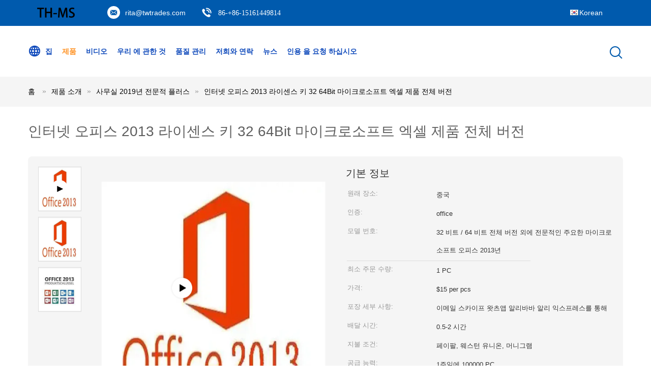

--- FILE ---
content_type: text/html
request_url: https://korean.software-licensekey.com/sale-23469931-internet-office-2013-license-key-32-64bit-excel-product-full-version.html
body_size: 31320
content:

<!DOCTYPE html>
<html lang="ko">
<head>
	<meta charset="utf-8">
	<meta http-equiv="X-UA-Compatible" content="IE=edge">
	<meta name="viewport" content="width=device-width, initial-scale=1.0">
    <title>인터넷 오피스 2013 라이센스 키 32 64Bit 마이크로소프트 엑셀 제품 전체 버전</title>
	    <meta name="keywords" content="모오툼 인터넷 오피스 2013 라이센스 키, 모오툼 32는 오피스 2013 라이센스 키를 물었습니다, 모오툼 64 비트 마이크로소프트 엑셀 2013 프로덕트 키, 사무실 2019년 전문적 플러스" />
            <meta name="description" content="고품질 인터넷 오피스 2013 라이센스 키 32 64Bit 마이크로소프트 엑셀 제품 전체 버전 중국에서, 중국의 주요 상품 시장 모오툼 인터넷 오피스 2013 라이센스 키 생성물,  모오툼 32는 오피스 2013 라이센스 키를 물었습니다 공장, 고품질 생산 모오툼 64 비트 마이크로소프트 엑셀 2013 프로덕트 키 상품." />
    			<link type='text/css' rel='stylesheet' href='/??/images/global.css,/photo/software-licensekey/sitetpl/style/common.css?ver=1745205776' media='all'>
			  <script type='text/javascript' src='/js/jquery.js'></script><meta property="og:title" content="인터넷 오피스 2013 라이센스 키 32 64Bit 마이크로소프트 엑셀 제품 전체 버전" />
<meta property="og:description" content="고품질 인터넷 오피스 2013 라이센스 키 32 64Bit 마이크로소프트 엑셀 제품 전체 버전 중국에서, 중국의 주요 상품 시장 모오툼 인터넷 오피스 2013 라이센스 키 생성물,  모오툼 32는 오피스 2013 라이센스 키를 물었습니다 공장, 고품질 생산 모오툼 64 비트 마이크로소프트 엑셀 2013 프로덕트 키 상품." />
<meta property="og:type" content="product" />
<meta property="og:availability" content="instock" />
<meta property="og:site_name" content="Sunlight (HK) Software Co.,Ltd" />
<meta property="og:url" content="https://korean.software-licensekey.com/sale-23469931-internet-office-2013-license-key-32-64bit-excel-product-full-version.html" />
<meta property="og:image" content="https://korean.software-licensekey.com/photo/ps96844812-internet_office_2013_license_key_32_64bit_excel_product_full_version.jpg" />
<link rel="canonical" href="https://korean.software-licensekey.com/sale-23469931-internet-office-2013-license-key-32-64bit-excel-product-full-version.html" />
<link rel="alternate" href="https://m.korean.software-licensekey.com/sale-23469931-internet-office-2013-license-key-32-64bit-excel-product-full-version.html" media="only screen and (max-width: 640px)" />
<link rel="stylesheet" type="text/css" href="/js/guidefirstcommon.css" />
<link rel="stylesheet" type="text/css" href="/js/guidecommon_99604.css" />
<style type="text/css">
/*<![CDATA[*/
.consent__cookie {position: fixed;top: 0;left: 0;width: 100%;height: 0%;z-index: 100000;}.consent__cookie_bg {position: fixed;top: 0;left: 0;width: 100%;height: 100%;background: #000;opacity: .6;display: none }.consent__cookie_rel {position: fixed;bottom:0;left: 0;width: 100%;background: #fff;display: -webkit-box;display: -ms-flexbox;display: flex;flex-wrap: wrap;padding: 24px 80px;-webkit-box-sizing: border-box;box-sizing: border-box;-webkit-box-pack: justify;-ms-flex-pack: justify;justify-content: space-between;-webkit-transition: all ease-in-out .3s;transition: all ease-in-out .3s }.consent__close {position: absolute;top: 20px;right: 20px;cursor: pointer }.consent__close svg {fill: #777 }.consent__close:hover svg {fill: #000 }.consent__cookie_box {flex: 1;word-break: break-word;}.consent__warm {color: #777;font-size: 16px;margin-bottom: 12px;line-height: 19px }.consent__title {color: #333;font-size: 20px;font-weight: 600;margin-bottom: 12px;line-height: 23px }.consent__itxt {color: #333;font-size: 14px;margin-bottom: 12px;display: -webkit-box;display: -ms-flexbox;display: flex;-webkit-box-align: center;-ms-flex-align: center;align-items: center }.consent__itxt i {display: -webkit-inline-box;display: -ms-inline-flexbox;display: inline-flex;width: 28px;height: 28px;border-radius: 50%;background: #e0f9e9;margin-right: 8px;-webkit-box-align: center;-ms-flex-align: center;align-items: center;-webkit-box-pack: center;-ms-flex-pack: center;justify-content: center }.consent__itxt svg {fill: #3ca860 }.consent__txt {color: #a6a6a6;font-size: 14px;margin-bottom: 8px;line-height: 17px }.consent__btns {display: -webkit-box;display: -ms-flexbox;display: flex;-webkit-box-orient: vertical;-webkit-box-direction: normal;-ms-flex-direction: column;flex-direction: column;-webkit-box-pack: center;-ms-flex-pack: center;justify-content: center;flex-shrink: 0;}.consent__btn {width: 280px;height: 40px;line-height: 40px;text-align: center;background: #3ca860;color: #fff;border-radius: 4px;margin: 8px 0;-webkit-box-sizing: border-box;box-sizing: border-box;cursor: pointer;font-size:14px}.consent__btn:hover {background: #00823b }.consent__btn.empty {color: #3ca860;border: 1px solid #3ca860;background: #fff }.consent__btn.empty:hover {background: #3ca860;color: #fff }.open .consent__cookie_bg {display: block }.open .consent__cookie_rel {bottom: 0 }@media (max-width: 760px) {.consent__btns {width: 100%;align-items: center;}.consent__cookie_rel {padding: 20px 24px }}.consent__cookie.open {display: block;}.consent__cookie {display: none;}
/*]]>*/
</style>
<style type="text/css">
/*<![CDATA[*/
@media only screen and (max-width:640px){.contact_now_dialog .content-wrap .desc{background-image:url(/images/cta_images/bg_s.png) !important}}.contact_now_dialog .content-wrap .content-wrap_header .cta-close{background-image:url(/images/cta_images/sprite.png) !important}.contact_now_dialog .content-wrap .desc{background-image:url(/images/cta_images/bg_l.png) !important}.contact_now_dialog .content-wrap .cta-btn i{background-image:url(/images/cta_images/sprite.png) !important}.contact_now_dialog .content-wrap .head-tip img{content:url(/images/cta_images/cta_contact_now.png) !important}.cusim{background-image:url(/images/imicon/im.svg) !important}.cuswa{background-image:url(/images/imicon/wa.png) !important}.cusall{background-image:url(/images/imicon/allchat.svg) !important}
/*]]>*/
</style>
<script type="text/javascript" src="/js/guidefirstcommon.js"></script>
<script type="text/javascript">
/*<![CDATA[*/
window.isvideotpl = 0;window.detailurl = '';
var colorUrl = '';var isShowGuide = 2;var showGuideColor = 0;var im_appid = 10003;var im_msg="Good day, what product are you looking for?";

var cta_cid = 110398;var use_defaulProductInfo = 1;var cta_pid = 23469931;var test_company = 0;var webim_domain = '';var company_type = 15;var cta_equipment = 'pc'; var setcookie = 'setwebimCookie(77741,23469931,15)'; var whatsapplink = "https://wa.me/8613723319348?text=Hi%2C+I%27m+interested+in+%EC%9D%B8%ED%84%B0%EB%84%B7+%EC%98%A4%ED%94%BC%EC%8A%A4+2013+%EB%9D%BC%EC%9D%B4%EC%84%BC%EC%8A%A4+%ED%82%A4+32+64Bit+%EB%A7%88%EC%9D%B4%ED%81%AC%EB%A1%9C%EC%86%8C%ED%94%84%ED%8A%B8+%EC%97%91%EC%85%80+%EC%A0%9C%ED%92%88+%EC%A0%84%EC%B2%B4+%EB%B2%84%EC%A0%84."; function insertMeta(){var str = '<meta name="mobile-web-app-capable" content="yes" /><meta name="viewport" content="width=device-width, initial-scale=1.0" />';document.head.insertAdjacentHTML('beforeend',str);} var element = document.querySelector('a.footer_webim_a[href="/webim/webim_tab.html"]');if (element) {element.parentNode.removeChild(element);}

var colorUrl = '';
var aisearch = 0;
var selfUrl = '';
window.playerReportUrl='/vod/view_count/report';
var query_string = ["Products","Detail"];
var g_tp = '';
var customtplcolor = 99604;
var str_chat = '채팅';
				var str_call_now = '지금 전화해';
var str_chat_now = '지금 채팅하세요';
var str_contact1 = '최상의 가격을 얻으세요';var str_chat_lang='korean';var str_contact2 = '가격 확인';var str_contact2 = '최상의 가격';var str_contact = '연락하다';
window.predomainsub = "";
/*]]>*/
</script>
</head>
<body>
<img src="/logo.gif" style="display:none" alt="logo"/>
<a style="display: none!important;" title="Sunlight (HK) Software Co.,Ltd" class="float-inquiry" href="/contactnow.html" onclick='setinquiryCookie("{\"showproduct\":1,\"pid\":\"23469931\",\"name\":\"\\uc778\\ud130\\ub137 \\uc624\\ud53c\\uc2a4 2013 \\ub77c\\uc774\\uc13c\\uc2a4 \\ud0a4 32 64Bit \\ub9c8\\uc774\\ud06c\\ub85c\\uc18c\\ud504\\ud2b8 \\uc5d1\\uc140 \\uc81c\\ud488 \\uc804\\uccb4 \\ubc84\\uc804\",\"source_url\":\"\\/sale-23469931-internet-office-2013-license-key-32-64bit-excel-product-full-version.html\",\"picurl\":\"\\/photo\\/pd96844812-internet_office_2013_license_key_32_64bit_excel_product_full_version.jpg\",\"propertyDetail\":[[\"\\uc81c\\ud488 \\uc774\\ub984\",\"Key Office 2013 Professional Plus 32 \\ube44\\ud2b8 \\/ 64 \\ube44\\ud2b8 \\uc815\\uc2dd \\ubc84\\uc804\"],[\"\\uc801\\uc6a9\",\"\\uc0ac\\ubb34\\uc2e4\"],[\"\\uc5b8\\uc5b4\",\"\\ubaa8\\ub4e0 \\uc5b8\\uc5b4\"],[\"\\uc801\\ud569\\ud569\\ub2c8\\ub2e4\",\"\\ub2e8\\uc9c0 1\\ub300 pc\"]],\"company_name\":null,\"picurl_c\":\"\\/photo\\/pc96844812-internet_office_2013_license_key_32_64bit_excel_product_full_version.jpg\",\"price\":\"$15 per pcs\",\"username\":\"sales\",\"viewTime\":\"\\ub9c8\\uc9c0\\ub9c9 \\ub85c\\uadf8\\uc778 : 0 \\uc2dc\\uac04 52 minuts \\uc804\",\"subject\":\"\\uc81c\\ubc1c\\uc5d0 \\ub300\\ud55c \\uacac\\uc801\\uc744 \\ubcf4\\ub0b4\\uc2ed\\uc2dc\\uc624 \\uc778\\ud130\\ub137 \\uc624\\ud53c\\uc2a4 2013 \\ub77c\\uc774\\uc13c\\uc2a4 \\ud0a4 32 64Bit \\ub9c8\\uc774\\ud06c\\ub85c\\uc18c\\ud504\\ud2b8 \\uc5d1\\uc140 \\uc81c\\ud488 \\uc804\\uccb4 \\ubc84\\uc804\",\"countrycode\":\"\"}");'></a>
<script>
var originProductInfo = '';
var originProductInfo = {"showproduct":1,"pid":"23469931","name":"\uc778\ud130\ub137 \uc624\ud53c\uc2a4 2013 \ub77c\uc774\uc13c\uc2a4 \ud0a4 32 64Bit \ub9c8\uc774\ud06c\ub85c\uc18c\ud504\ud2b8 \uc5d1\uc140 \uc81c\ud488 \uc804\uccb4 \ubc84\uc804","source_url":"\/sale-23469931-internet-office-2013-license-key-32-64bit-excel-product-full-version.html","picurl":"\/photo\/pd96844812-internet_office_2013_license_key_32_64bit_excel_product_full_version.jpg","propertyDetail":[["\uc81c\ud488 \uc774\ub984","Key Office 2013 Professional Plus 32 \ube44\ud2b8 \/ 64 \ube44\ud2b8 \uc815\uc2dd \ubc84\uc804"],["\uc801\uc6a9","\uc0ac\ubb34\uc2e4"],["\uc5b8\uc5b4","\ubaa8\ub4e0 \uc5b8\uc5b4"],["\uc801\ud569\ud569\ub2c8\ub2e4","\ub2e8\uc9c0 1\ub300 pc"]],"company_name":null,"picurl_c":"\/photo\/pc96844812-internet_office_2013_license_key_32_64bit_excel_product_full_version.jpg","price":"$15 per pcs","username":"sales","viewTime":"\ub9c8\uc9c0\ub9c9 \ub85c\uadf8\uc778 : 2 \uc2dc\uac04 52 minuts \uc804","subject":"\uc81c\ubc1c\uc5d0 \uac00\uaca9\uc744 \ubcf4\ub0b4\uc2ed\uc2dc\uc624 \uc778\ud130\ub137 \uc624\ud53c\uc2a4 2013 \ub77c\uc774\uc13c\uc2a4 \ud0a4 32 64Bit \ub9c8\uc774\ud06c\ub85c\uc18c\ud504\ud2b8 \uc5d1\uc140 \uc81c\ud488 \uc804\uccb4 \ubc84\uc804","countrycode":""};
var save_url = "/contactsave.html";
var update_url = "/updateinquiry.html";
var productInfo = {};
var defaulProductInfo = {};
var myDate = new Date();
var curDate = myDate.getFullYear()+'-'+(parseInt(myDate.getMonth())+1)+'-'+myDate.getDate();
var message = '';
var default_pop = 1;
var leaveMessageDialog = document.getElementsByClassName('leave-message-dialog')[0]; // 获取弹层
var _$$ = function (dom) {
    return document.querySelectorAll(dom);
};
resInfo = originProductInfo;
resInfo['name'] = resInfo['name'] || '';
defaulProductInfo.pid = resInfo['pid'];
defaulProductInfo.productName = resInfo['name'] ?? '';
defaulProductInfo.productInfo = resInfo['propertyDetail'];
defaulProductInfo.productImg = resInfo['picurl_c'];
defaulProductInfo.subject = resInfo['subject'] ?? '';
defaulProductInfo.productImgAlt = resInfo['name'] ?? '';
var inquirypopup_tmp = 1;
var message = '소중한,'+'\r\n'+"나는 관심이있다"+' '+trim(resInfo['name'])+", 유형, 크기, MOQ, 재료 등과 같은 자세한 내용을 보내 주시겠습니까?"+'\r\n'+"감사!"+'\r\n'+"답변 기다 리 겠 습 니 다.";
var message_1 = '소중한,'+'\r\n'+"나는 관심이있다"+' '+trim(resInfo['name'])+", 유형, 크기, MOQ, 재료 등과 같은 자세한 내용을 보내 주시겠습니까?"+'\r\n'+"감사!"+'\r\n'+"답변 기다 리 겠 습 니 다.";
var message_2 = '여보세요,'+'\r\n'+"내가 찾고 있어요"+' '+trim(resInfo['name'])+", 가격, 사양 및 사진을 보내주십시오."+'\r\n'+"귀하의 신속한 응답은 매우 감사하겠습니다."+'\r\n'+"자세한 내용은 저에게 연락 주시기 바랍니다."+'\r\n'+"감사합니다.";
var message_3 = '여보세요,'+'\r\n'+trim(resInfo['name'])+' '+"내 기대를 충족합니다."+'\r\n'+"저에게 제일 가격 및 다른 제품 정보를주십시오."+'\r\n'+"제 메일을 통해 저에게 연락 주시기 바랍니다."+'\r\n'+"감사합니다.";

var message_4 = '소중한,'+'\r\n'+"당신의 FOB 가격은 무엇입니까"+' '+trim(resInfo['name'])+'?'+'\r\n'+"가장 가까운 항구 이름은 무엇입니까?"+'\r\n'+"가능한 한 빨리 답장 해 주시면 추가 정보를 공유하는 것이 좋습니다."+'\r\n'+"문안 인사!";
var message_5 = '안녕,'+'\r\n'+"나는 당신의"+' '+trim(resInfo['name'])+'.'+'\r\n'+"제품 세부 정보를 보내주세요."+'\r\n'+"빠른 답장을 기다리겠습니다."+'\r\n'+"저에게 우편으로 연락 주시기 바랍니다."+'\r\n'+"문안 인사!";

var message_6 = '소중한,'+'\r\n'+"귀하의 정보를 제공해주십시오."+' '+trim(resInfo['name'])+", 유형, 크기, 재질 및 물론 최고의 가격과 같은."+'\r\n'+"빠른 답장을 기다리겠습니다."+'\r\n'+"당신을 감사하십시오!";
var message_7 = '소중한,'+'\r\n'+"당신은 공급할 수 있습니까"+' '+trim(resInfo['name'])+" 우리를 위해?"+'\r\n'+"먼저 가격표와 일부 제품 세부 정보를 원합니다."+'\r\n'+"최대한 빨리 답변을 받고 협력을 기대합니다."+'\r\n'+"대단히 감사합니다.";
var message_8 = '안녕하세요,'+'\r\n'+"내가 찾고 있어요"+' '+trim(resInfo['name'])+", 좀 더 자세한 제품 정보를 알려주세요."+'\r\n'+"답장을 기다리겠습니다."+'\r\n'+"당신을 감사하십시오!";
var message_9 = '여보세요,'+'\r\n'+"너의"+' '+trim(resInfo['name'])+" 내 요구 사항을 아주 잘 충족합니다."+'\r\n'+"가격, 사양 및 유사한 모델을 보내주십시오."+'\r\n'+"저와 자유롭게 채팅하십시오."+'\r\n'+"감사!";
var message_10 = '소중한,'+'\r\n'+"자세한 내용과 인용문에 대해 더 알고 싶습니다."+' '+trim(resInfo['name'])+'.'+'\r\n'+"주저하지 말고 연락주세요."+'\r\n'+"문안 인사!";

var r = getRandom(1,10);

defaulProductInfo.message = eval("message_"+r);
    defaulProductInfo.message = eval("message_"+r);
        var mytAjax = {

    post: function(url, data, fn) {
        var xhr = new XMLHttpRequest();
        xhr.open("POST", url, true);
        xhr.setRequestHeader("Content-Type", "application/x-www-form-urlencoded;charset=UTF-8");
        xhr.setRequestHeader("X-Requested-With", "XMLHttpRequest");
        xhr.setRequestHeader('Content-Type','text/plain;charset=UTF-8');
        xhr.onreadystatechange = function() {
            if(xhr.readyState == 4 && (xhr.status == 200 || xhr.status == 304)) {
                fn.call(this, xhr.responseText);
            }
        };
        xhr.send(data);
    },

    postform: function(url, data, fn) {
        var xhr = new XMLHttpRequest();
        xhr.open("POST", url, true);
        xhr.setRequestHeader("X-Requested-With", "XMLHttpRequest");
        xhr.onreadystatechange = function() {
            if(xhr.readyState == 4 && (xhr.status == 200 || xhr.status == 304)) {
                fn.call(this, xhr.responseText);
            }
        };
        xhr.send(data);
    }
};
/*window.onload = function(){
    leaveMessageDialog = document.getElementsByClassName('leave-message-dialog')[0];
    if (window.localStorage.recordDialogStatus=='undefined' || (window.localStorage.recordDialogStatus!='undefined' && window.localStorage.recordDialogStatus != curDate)) {
        setTimeout(function(){
            if(parseInt(inquirypopup_tmp%10) == 1){
                creatDialog(defaulProductInfo, 1);
            }
        }, 6000);
    }
};*/
function trim(str)
{
    str = str.replace(/(^\s*)/g,"");
    return str.replace(/(\s*$)/g,"");
};
function getRandom(m,n){
    var num = Math.floor(Math.random()*(m - n) + n);
    return num;
};
function strBtn(param) {

    var starattextarea = document.getElementById("textareamessage").value.length;
    var email = document.getElementById("startEmail").value;

    var default_tip = document.querySelectorAll(".watermark_container").length;
    if (20 < starattextarea && starattextarea < 3000) {
        if(default_tip>0){
            document.getElementById("textareamessage1").parentNode.parentNode.nextElementSibling.style.display = "none";
        }else{
            document.getElementById("textareamessage1").parentNode.nextElementSibling.style.display = "none";
        }

    } else {
        if(default_tip>0){
            document.getElementById("textareamessage1").parentNode.parentNode.nextElementSibling.style.display = "block";
        }else{
            document.getElementById("textareamessage1").parentNode.nextElementSibling.style.display = "block";
        }

        return;
    }

    // var re = /^([a-zA-Z0-9_-])+@([a-zA-Z0-9_-])+\.([a-zA-Z0-9_-])+/i;/*邮箱不区分大小写*/
    var re = /^[a-zA-Z0-9][\w-]*(\.?[\w-]+)*@[a-zA-Z0-9-]+(\.[a-zA-Z0-9]+)+$/i;
    if (!re.test(email)) {
        document.getElementById("startEmail").nextElementSibling.style.display = "block";
        return;
    } else {
        document.getElementById("startEmail").nextElementSibling.style.display = "none";
    }

    var subject = document.getElementById("pop_subject").value;
    var pid = document.getElementById("pop_pid").value;
    var message = document.getElementById("textareamessage").value;
    var sender_email = document.getElementById("startEmail").value;
    var tel = '';
    if (document.getElementById("tel0") != undefined && document.getElementById("tel0") != '')
        tel = document.getElementById("tel0").value;
    var form_serialize = '&tel='+tel;

    form_serialize = form_serialize.replace(/\+/g, "%2B");
    mytAjax.post(save_url,"pid="+pid+"&subject="+subject+"&email="+sender_email+"&message="+(message)+form_serialize,function(res){
        var mes = JSON.parse(res);
        if(mes.status == 200){
            var iid = mes.iid;
            document.getElementById("pop_iid").value = iid;
            document.getElementById("pop_uuid").value = mes.uuid;

            if(typeof gtag_report_conversion === "function"){
                gtag_report_conversion();//执行统计js代码
            }
            if(typeof fbq === "function"){
                fbq('track','Purchase');//执行统计js代码
            }
        }
    });
    for (var index = 0; index < document.querySelectorAll(".dialog-content-pql").length; index++) {
        document.querySelectorAll(".dialog-content-pql")[index].style.display = "none";
    };
    $('#idphonepql').val(tel);
    document.getElementById("dialog-content-pql-id").style.display = "block";
    ;
};
function twoBtnOk(param) {

    var selectgender = document.getElementById("Mr").innerHTML;
    var iid = document.getElementById("pop_iid").value;
    var sendername = document.getElementById("idnamepql").value;
    var senderphone = document.getElementById("idphonepql").value;
    var sendercname = document.getElementById("idcompanypql").value;
    var uuid = document.getElementById("pop_uuid").value;
    var gender = 2;
    if(selectgender == 'Mr.') gender = 0;
    if(selectgender == 'Mrs.') gender = 1;
    var pid = document.getElementById("pop_pid").value;
    var form_serialize = '';

        form_serialize = form_serialize.replace(/\+/g, "%2B");

    mytAjax.post(update_url,"iid="+iid+"&gender="+gender+"&uuid="+uuid+"&name="+(sendername)+"&tel="+(senderphone)+"&company="+(sendercname)+form_serialize,function(res){});

    for (var index = 0; index < document.querySelectorAll(".dialog-content-pql").length; index++) {
        document.querySelectorAll(".dialog-content-pql")[index].style.display = "none";
    };
    document.getElementById("dialog-content-pql-ok").style.display = "block";

};
function toCheckMust(name) {
    $('#'+name+'error').hide();
}
function handClidk(param) {
    var starattextarea = document.getElementById("textareamessage1").value.length;
    var email = document.getElementById("startEmail1").value;
    var default_tip = document.querySelectorAll(".watermark_container").length;
    if (20 < starattextarea && starattextarea < 3000) {
        if(default_tip>0){
            document.getElementById("textareamessage1").parentNode.parentNode.nextElementSibling.style.display = "none";
        }else{
            document.getElementById("textareamessage1").parentNode.nextElementSibling.style.display = "none";
        }

    } else {
        if(default_tip>0){
            document.getElementById("textareamessage1").parentNode.parentNode.nextElementSibling.style.display = "block";
        }else{
            document.getElementById("textareamessage1").parentNode.nextElementSibling.style.display = "block";
        }

        return;
    }

    // var re = /^([a-zA-Z0-9_-])+@([a-zA-Z0-9_-])+\.([a-zA-Z0-9_-])+/i;
    var re = /^[a-zA-Z0-9][\w-]*(\.?[\w-]+)*@[a-zA-Z0-9-]+(\.[a-zA-Z0-9]+)+$/i;
    if (!re.test(email)) {
        document.getElementById("startEmail1").nextElementSibling.style.display = "block";
        return;
    } else {
        document.getElementById("startEmail1").nextElementSibling.style.display = "none";
    }

    var subject = document.getElementById("pop_subject").value;
    var pid = document.getElementById("pop_pid").value;
    var message = document.getElementById("textareamessage1").value;
    var sender_email = document.getElementById("startEmail1").value;
    var form_serialize = tel = '';
    if (document.getElementById("tel1") != undefined && document.getElementById("tel1") != '')
        tel = document.getElementById("tel1").value;
        mytAjax.post(save_url,"email="+sender_email+"&tel="+tel+"&pid="+pid+"&message="+message+"&subject="+subject+form_serialize,function(res){

        var mes = JSON.parse(res);
        if(mes.status == 200){
            var iid = mes.iid;
            document.getElementById("pop_iid").value = iid;
            document.getElementById("pop_uuid").value = mes.uuid;
            if(typeof gtag_report_conversion === "function"){
                gtag_report_conversion();//执行统计js代码
            }
        }

    });
    for (var index = 0; index < document.querySelectorAll(".dialog-content-pql").length; index++) {
        document.querySelectorAll(".dialog-content-pql")[index].style.display = "none";
    };
    $('#idphonepql').val(tel);
    document.getElementById("dialog-content-pql-id").style.display = "block";

};
window.addEventListener('load', function () {
    $('.checkbox-wrap label').each(function(){
        if($(this).find('input').prop('checked')){
            $(this).addClass('on')
        }else {
            $(this).removeClass('on')
        }
    })
    $(document).on('click', '.checkbox-wrap label' , function(ev){
        if (ev.target.tagName.toUpperCase() != 'INPUT') {
            $(this).toggleClass('on')
        }
    })
})

function hand_video(pdata) {
    data = JSON.parse(pdata);
    productInfo.productName = data.productName;
    productInfo.productInfo = data.productInfo;
    productInfo.productImg = data.productImg;
    productInfo.subject = data.subject;

    var message = '소중한,'+'\r\n'+"나는 관심이있다"+' '+trim(data.productName)+", 유형, 크기, 수량, 재료 등과 같은 자세한 내용을 보내 주시겠습니까?"+'\r\n'+"감사!"+'\r\n'+"답변 기다 리 겠 습 니 다.";

    var message = '소중한,'+'\r\n'+"나는 관심이있다"+' '+trim(data.productName)+", 유형, 크기, MOQ, 재료 등과 같은 자세한 내용을 보내 주시겠습니까?"+'\r\n'+"감사!"+'\r\n'+"답변 기다 리 겠 습 니 다.";
    var message_1 = '소중한,'+'\r\n'+"나는 관심이있다"+' '+trim(data.productName)+", 유형, 크기, MOQ, 재료 등과 같은 자세한 내용을 보내 주시겠습니까?"+'\r\n'+"감사!"+'\r\n'+"답변 기다 리 겠 습 니 다.";
    var message_2 = '여보세요,'+'\r\n'+"내가 찾고 있어요"+' '+trim(data.productName)+", 가격, 사양 및 사진을 보내주십시오."+'\r\n'+"귀하의 신속한 응답은 매우 감사하겠습니다."+'\r\n'+"자세한 내용은 저에게 연락 주시기 바랍니다."+'\r\n'+"감사합니다.";
    var message_3 = '여보세요,'+'\r\n'+trim(data.productName)+' '+"내 기대를 충족합니다."+'\r\n'+"저에게 제일 가격 및 다른 제품 정보를주십시오."+'\r\n'+"제 메일을 통해 저에게 연락 주시기 바랍니다."+'\r\n'+"감사합니다.";

    var message_4 = '소중한,'+'\r\n'+"당신의 FOB 가격은 무엇입니까"+' '+trim(data.productName)+'?'+'\r\n'+"가장 가까운 항구 이름은 무엇입니까?"+'\r\n'+"가능한 한 빨리 답장 해 주시면 추가 정보를 공유하는 것이 좋습니다."+'\r\n'+"문안 인사!";
    var message_5 = '안녕,'+'\r\n'+"나는 당신의"+' '+trim(data.productName)+'.'+'\r\n'+"제품 세부 정보를 보내주세요."+'\r\n'+"빠른 답장을 기다리겠습니다."+'\r\n'+"저에게 우편으로 연락 주시기 바랍니다."+'\r\n'+"문안 인사!";

    var message_6 = '소중한,'+'\r\n'+"귀하의 정보를 제공해주십시오."+' '+trim(data.productName)+", 유형, 크기, 재질 및 물론 최고의 가격과 같은."+'\r\n'+"빠른 답장을 기다리겠습니다."+'\r\n'+"당신을 감사하십시오!";
    var message_7 = '소중한,'+'\r\n'+"당신은 공급할 수 있습니까"+' '+trim(data.productName)+" 우리를 위해?"+'\r\n'+"먼저 가격표와 일부 제품 세부 정보를 원합니다."+'\r\n'+"최대한 빨리 답변을 받고 협력을 기대합니다."+'\r\n'+"대단히 감사합니다.";
    var message_8 = '안녕하세요,'+'\r\n'+"내가 찾고 있어요"+' '+trim(data.productName)+", 좀 더 자세한 제품 정보를 알려주세요."+'\r\n'+"답장을 기다리겠습니다."+'\r\n'+"당신을 감사하십시오!";
    var message_9 = '여보세요,'+'\r\n'+"너의"+' '+trim(data.productName)+" 내 요구 사항을 아주 잘 충족합니다."+'\r\n'+"가격, 사양 및 유사한 모델을 보내주십시오."+'\r\n'+"저와 자유롭게 채팅하십시오."+'\r\n'+"감사!";
    var message_10 = '소중한,'+'\r\n'+"자세한 내용과 인용문에 대해 더 알고 싶습니다."+' '+trim(data.productName)+'.'+'\r\n'+"주저하지 말고 연락주세요."+'\r\n'+"문안 인사!";

    var r = getRandom(1,10);

    productInfo.message = eval("message_"+r);
            if(parseInt(inquirypopup_tmp/10) == 1){
        productInfo.message = "";
    }
    productInfo.pid = data.pid;
    creatDialog(productInfo, 2);
};

function handDialog(pdata) {
    data = JSON.parse(pdata);
    productInfo.productName = data.productName;
    productInfo.productInfo = data.productInfo;
    productInfo.productImg = data.productImg;
    productInfo.subject = data.subject;

    var message = '소중한,'+'\r\n'+"나는 관심이있다"+' '+trim(data.productName)+", 유형, 크기, 수량, 재료 등과 같은 자세한 내용을 보내 주시겠습니까?"+'\r\n'+"감사!"+'\r\n'+"답변 기다 리 겠 습 니 다.";

    var message = '소중한,'+'\r\n'+"나는 관심이있다"+' '+trim(data.productName)+", 유형, 크기, MOQ, 재료 등과 같은 자세한 내용을 보내 주시겠습니까?"+'\r\n'+"감사!"+'\r\n'+"답변 기다 리 겠 습 니 다.";
    var message_1 = '소중한,'+'\r\n'+"나는 관심이있다"+' '+trim(data.productName)+", 유형, 크기, MOQ, 재료 등과 같은 자세한 내용을 보내 주시겠습니까?"+'\r\n'+"감사!"+'\r\n'+"답변 기다 리 겠 습 니 다.";
    var message_2 = '여보세요,'+'\r\n'+"내가 찾고 있어요"+' '+trim(data.productName)+", 가격, 사양 및 사진을 보내주십시오."+'\r\n'+"귀하의 신속한 응답은 매우 감사하겠습니다."+'\r\n'+"자세한 내용은 저에게 연락 주시기 바랍니다."+'\r\n'+"감사합니다.";
    var message_3 = '여보세요,'+'\r\n'+trim(data.productName)+' '+"내 기대를 충족합니다."+'\r\n'+"저에게 제일 가격 및 다른 제품 정보를주십시오."+'\r\n'+"제 메일을 통해 저에게 연락 주시기 바랍니다."+'\r\n'+"감사합니다.";

    var message_4 = '소중한,'+'\r\n'+"당신의 FOB 가격은 무엇입니까"+' '+trim(data.productName)+'?'+'\r\n'+"가장 가까운 항구 이름은 무엇입니까?"+'\r\n'+"가능한 한 빨리 답장 해 주시면 추가 정보를 공유하는 것이 좋습니다."+'\r\n'+"문안 인사!";
    var message_5 = '안녕,'+'\r\n'+"나는 당신의"+' '+trim(data.productName)+'.'+'\r\n'+"제품 세부 정보를 보내주세요."+'\r\n'+"빠른 답장을 기다리겠습니다."+'\r\n'+"저에게 우편으로 연락 주시기 바랍니다."+'\r\n'+"문안 인사!";

    var message_6 = '소중한,'+'\r\n'+"귀하의 정보를 제공해주십시오."+' '+trim(data.productName)+", 유형, 크기, 재질 및 물론 최고의 가격과 같은."+'\r\n'+"빠른 답장을 기다리겠습니다."+'\r\n'+"당신을 감사하십시오!";
    var message_7 = '소중한,'+'\r\n'+"당신은 공급할 수 있습니까"+' '+trim(data.productName)+" 우리를 위해?"+'\r\n'+"먼저 가격표와 일부 제품 세부 정보를 원합니다."+'\r\n'+"최대한 빨리 답변을 받고 협력을 기대합니다."+'\r\n'+"대단히 감사합니다.";
    var message_8 = '안녕하세요,'+'\r\n'+"내가 찾고 있어요"+' '+trim(data.productName)+", 좀 더 자세한 제품 정보를 알려주세요."+'\r\n'+"답장을 기다리겠습니다."+'\r\n'+"당신을 감사하십시오!";
    var message_9 = '여보세요,'+'\r\n'+"너의"+' '+trim(data.productName)+" 내 요구 사항을 아주 잘 충족합니다."+'\r\n'+"가격, 사양 및 유사한 모델을 보내주십시오."+'\r\n'+"저와 자유롭게 채팅하십시오."+'\r\n'+"감사!";
    var message_10 = '소중한,'+'\r\n'+"자세한 내용과 인용문에 대해 더 알고 싶습니다."+' '+trim(data.productName)+'.'+'\r\n'+"주저하지 말고 연락주세요."+'\r\n'+"문안 인사!";

    var r = getRandom(1,10);
    productInfo.message = eval("message_"+r);
            if(parseInt(inquirypopup_tmp/10) == 1){
        productInfo.message = "";
    }
    productInfo.pid = data.pid;
    creatDialog(productInfo, 2);
};

function closepql(param) {

    leaveMessageDialog.style.display = 'none';
};

function closepql2(param) {

    for (var index = 0; index < document.querySelectorAll(".dialog-content-pql").length; index++) {
        document.querySelectorAll(".dialog-content-pql")[index].style.display = "none";
    };
    document.getElementById("dialog-content-pql-ok").style.display = "block";
};

function decodeHtmlEntities(str) {
    var tempElement = document.createElement('div');
    tempElement.innerHTML = str;
    return tempElement.textContent || tempElement.innerText || '';
}

function initProduct(productInfo,type){

    productInfo.productName = decodeHtmlEntities(productInfo.productName);
    productInfo.message = decodeHtmlEntities(productInfo.message);

    leaveMessageDialog = document.getElementsByClassName('leave-message-dialog')[0];
    leaveMessageDialog.style.display = "block";
    if(type == 3){
        var popinquiryemail = document.getElementById("popinquiryemail").value;
        _$$("#startEmail1")[0].value = popinquiryemail;
    }else{
        _$$("#startEmail1")[0].value = "";
    }
    _$$("#startEmail")[0].value = "";
    _$$("#idnamepql")[0].value = "";
    _$$("#idphonepql")[0].value = "";
    _$$("#idcompanypql")[0].value = "";

    _$$("#pop_pid")[0].value = productInfo.pid;
    _$$("#pop_subject")[0].value = productInfo.subject;
    
    if(parseInt(inquirypopup_tmp/10) == 1){
        productInfo.message = "";
    }

    _$$("#textareamessage1")[0].value = productInfo.message;
    _$$("#textareamessage")[0].value = productInfo.message;

    _$$("#dialog-content-pql-id .titlep")[0].innerHTML = productInfo.productName;
    _$$("#dialog-content-pql-id img")[0].setAttribute("src", productInfo.productImg);
    _$$("#dialog-content-pql-id img")[0].setAttribute("alt", productInfo.productImgAlt);

    _$$("#dialog-content-pql-id-hand img")[0].setAttribute("src", productInfo.productImg);
    _$$("#dialog-content-pql-id-hand img")[0].setAttribute("alt", productInfo.productImgAlt);
    _$$("#dialog-content-pql-id-hand .titlep")[0].innerHTML = productInfo.productName;

    if (productInfo.productInfo.length > 0) {
        var ul2, ul;
        ul = document.createElement("ul");
        for (var index = 0; index < productInfo.productInfo.length; index++) {
            var el = productInfo.productInfo[index];
            var li = document.createElement("li");
            var span1 = document.createElement("span");
            span1.innerHTML = el[0] + ":";
            var span2 = document.createElement("span");
            span2.innerHTML = el[1];
            li.appendChild(span1);
            li.appendChild(span2);
            ul.appendChild(li);

        }
        ul2 = ul.cloneNode(true);
        if (type === 1) {
            _$$("#dialog-content-pql-id .left")[0].replaceChild(ul, _$$("#dialog-content-pql-id .left ul")[0]);
        } else {
            _$$("#dialog-content-pql-id-hand .left")[0].replaceChild(ul2, _$$("#dialog-content-pql-id-hand .left ul")[0]);
            _$$("#dialog-content-pql-id .left")[0].replaceChild(ul, _$$("#dialog-content-pql-id .left ul")[0]);
        }
    };
    for (var index = 0; index < _$$("#dialog-content-pql-id .right ul li").length; index++) {
        _$$("#dialog-content-pql-id .right ul li")[index].addEventListener("click", function (params) {
            _$$("#dialog-content-pql-id .right #Mr")[0].innerHTML = this.innerHTML
        }, false)

    };

};
function closeInquiryCreateDialog() {
    document.getElementById("xuanpan_dialog_box_pql").style.display = "none";
};
function showInquiryCreateDialog() {
    document.getElementById("xuanpan_dialog_box_pql").style.display = "block";
};
function submitPopInquiry(){
    var message = document.getElementById("inquiry_message").value;
    var email = document.getElementById("inquiry_email").value;
    var subject = defaulProductInfo.subject;
    var pid = defaulProductInfo.pid;
    if (email === undefined) {
        showInquiryCreateDialog();
        document.getElementById("inquiry_email").style.border = "1px solid red";
        return false;
    };
    if (message === undefined) {
        showInquiryCreateDialog();
        document.getElementById("inquiry_message").style.border = "1px solid red";
        return false;
    };
    if (email.search(/^\w+((-\w+)|(\.\w+))*\@[A-Za-z0-9]+((\.|-)[A-Za-z0-9]+)*\.[A-Za-z0-9]+$/) == -1) {
        document.getElementById("inquiry_email").style.border= "1px solid red";
        showInquiryCreateDialog();
        return false;
    } else {
        document.getElementById("inquiry_email").style.border= "";
    };
    if (message.length < 20 || message.length >3000) {
        showInquiryCreateDialog();
        document.getElementById("inquiry_message").style.border = "1px solid red";
        return false;
    } else {
        document.getElementById("inquiry_message").style.border = "";
    };
    var tel = '';
    if (document.getElementById("tel") != undefined && document.getElementById("tel") != '')
        tel = document.getElementById("tel").value;

    mytAjax.post(save_url,"pid="+pid+"&subject="+subject+"&email="+email+"&message="+(message)+'&tel='+tel,function(res){
        var mes = JSON.parse(res);
        if(mes.status == 200){
            var iid = mes.iid;
            document.getElementById("pop_iid").value = iid;
            document.getElementById("pop_uuid").value = mes.uuid;

        }
    });
    initProduct(defaulProductInfo);
    for (var index = 0; index < document.querySelectorAll(".dialog-content-pql").length; index++) {
        document.querySelectorAll(".dialog-content-pql")[index].style.display = "none";
    };
    $('#idphonepql').val(tel);
    document.getElementById("dialog-content-pql-id").style.display = "block";

};

//带附件上传
function submitPopInquiryfile(email_id,message_id,check_sort,name_id,phone_id,company_id,attachments){

    if(typeof(check_sort) == 'undefined'){
        check_sort = 0;
    }
    var message = document.getElementById(message_id).value;
    var email = document.getElementById(email_id).value;
    var attachments = document.getElementById(attachments).value;
    if(typeof(name_id) !== 'undefined' && name_id != ""){
        var name  = document.getElementById(name_id).value;
    }
    if(typeof(phone_id) !== 'undefined' && phone_id != ""){
        var phone = document.getElementById(phone_id).value;
    }
    if(typeof(company_id) !== 'undefined' && company_id != ""){
        var company = document.getElementById(company_id).value;
    }
    var subject = defaulProductInfo.subject;
    var pid = defaulProductInfo.pid;

    if(check_sort == 0){
        if (email === undefined) {
            showInquiryCreateDialog();
            document.getElementById(email_id).style.border = "1px solid red";
            return false;
        };
        if (message === undefined) {
            showInquiryCreateDialog();
            document.getElementById(message_id).style.border = "1px solid red";
            return false;
        };

        if (email.search(/^\w+((-\w+)|(\.\w+))*\@[A-Za-z0-9]+((\.|-)[A-Za-z0-9]+)*\.[A-Za-z0-9]+$/) == -1) {
            document.getElementById(email_id).style.border= "1px solid red";
            showInquiryCreateDialog();
            return false;
        } else {
            document.getElementById(email_id).style.border= "";
        };
        if (message.length < 20 || message.length >3000) {
            showInquiryCreateDialog();
            document.getElementById(message_id).style.border = "1px solid red";
            return false;
        } else {
            document.getElementById(message_id).style.border = "";
        };
    }else{

        if (message === undefined) {
            showInquiryCreateDialog();
            document.getElementById(message_id).style.border = "1px solid red";
            return false;
        };

        if (email === undefined) {
            showInquiryCreateDialog();
            document.getElementById(email_id).style.border = "1px solid red";
            return false;
        };

        if (message.length < 20 || message.length >3000) {
            showInquiryCreateDialog();
            document.getElementById(message_id).style.border = "1px solid red";
            return false;
        } else {
            document.getElementById(message_id).style.border = "";
        };

        if (email.search(/^\w+((-\w+)|(\.\w+))*\@[A-Za-z0-9]+((\.|-)[A-Za-z0-9]+)*\.[A-Za-z0-9]+$/) == -1) {
            document.getElementById(email_id).style.border= "1px solid red";
            showInquiryCreateDialog();
            return false;
        } else {
            document.getElementById(email_id).style.border= "";
        };

    };

    mytAjax.post(save_url,"pid="+pid+"&subject="+subject+"&email="+email+"&message="+message+"&company="+company+"&attachments="+attachments,function(res){
        var mes = JSON.parse(res);
        if(mes.status == 200){
            var iid = mes.iid;
            document.getElementById("pop_iid").value = iid;
            document.getElementById("pop_uuid").value = mes.uuid;

            if(typeof gtag_report_conversion === "function"){
                gtag_report_conversion();//执行统计js代码
            }
            if(typeof fbq === "function"){
                fbq('track','Purchase');//执行统计js代码
            }
        }
    });
    initProduct(defaulProductInfo);

    if(name !== undefined && name != ""){
        _$$("#idnamepql")[0].value = name;
    }

    if(phone !== undefined && phone != ""){
        _$$("#idphonepql")[0].value = phone;
    }

    if(company !== undefined && company != ""){
        _$$("#idcompanypql")[0].value = company;
    }

    for (var index = 0; index < document.querySelectorAll(".dialog-content-pql").length; index++) {
        document.querySelectorAll(".dialog-content-pql")[index].style.display = "none";
    };
    document.getElementById("dialog-content-pql-id").style.display = "block";

};
function submitPopInquiryByParam(email_id,message_id,check_sort,name_id,phone_id,company_id){

    if(typeof(check_sort) == 'undefined'){
        check_sort = 0;
    }

    var senderphone = '';
    var message = document.getElementById(message_id).value;
    var email = document.getElementById(email_id).value;
    if(typeof(name_id) !== 'undefined' && name_id != ""){
        var name  = document.getElementById(name_id).value;
    }
    if(typeof(phone_id) !== 'undefined' && phone_id != ""){
        var phone = document.getElementById(phone_id).value;
        senderphone = phone;
    }
    if(typeof(company_id) !== 'undefined' && company_id != ""){
        var company = document.getElementById(company_id).value;
    }
    var subject = defaulProductInfo.subject;
    var pid = defaulProductInfo.pid;

    if(check_sort == 0){
        if (email === undefined) {
            showInquiryCreateDialog();
            document.getElementById(email_id).style.border = "1px solid red";
            return false;
        };
        if (message === undefined) {
            showInquiryCreateDialog();
            document.getElementById(message_id).style.border = "1px solid red";
            return false;
        };

        if (email.search(/^\w+((-\w+)|(\.\w+))*\@[A-Za-z0-9]+((\.|-)[A-Za-z0-9]+)*\.[A-Za-z0-9]+$/) == -1) {
            document.getElementById(email_id).style.border= "1px solid red";
            showInquiryCreateDialog();
            return false;
        } else {
            document.getElementById(email_id).style.border= "";
        };
        if (message.length < 20 || message.length >3000) {
            showInquiryCreateDialog();
            document.getElementById(message_id).style.border = "1px solid red";
            return false;
        } else {
            document.getElementById(message_id).style.border = "";
        };
    }else{

        if (message === undefined) {
            showInquiryCreateDialog();
            document.getElementById(message_id).style.border = "1px solid red";
            return false;
        };

        if (email === undefined) {
            showInquiryCreateDialog();
            document.getElementById(email_id).style.border = "1px solid red";
            return false;
        };

        if (message.length < 20 || message.length >3000) {
            showInquiryCreateDialog();
            document.getElementById(message_id).style.border = "1px solid red";
            return false;
        } else {
            document.getElementById(message_id).style.border = "";
        };

        if (email.search(/^\w+((-\w+)|(\.\w+))*\@[A-Za-z0-9]+((\.|-)[A-Za-z0-9]+)*\.[A-Za-z0-9]+$/) == -1) {
            document.getElementById(email_id).style.border= "1px solid red";
            showInquiryCreateDialog();
            return false;
        } else {
            document.getElementById(email_id).style.border= "";
        };

    };

    var productsku = "";
    if($("#product_sku").length > 0){
        productsku = $("#product_sku").html();
    }

    mytAjax.post(save_url,"tel="+senderphone+"&pid="+pid+"&subject="+subject+"&email="+email+"&message="+message+"&messagesku="+encodeURI(productsku),function(res){
        var mes = JSON.parse(res);
        if(mes.status == 200){
            var iid = mes.iid;
            document.getElementById("pop_iid").value = iid;
            document.getElementById("pop_uuid").value = mes.uuid;

            if(typeof gtag_report_conversion === "function"){
                gtag_report_conversion();//执行统计js代码
            }
            if(typeof fbq === "function"){
                fbq('track','Purchase');//执行统计js代码
            }
        }
    });
    initProduct(defaulProductInfo);

    if(name !== undefined && name != ""){
        _$$("#idnamepql")[0].value = name;
    }

    if(phone !== undefined && phone != ""){
        _$$("#idphonepql")[0].value = phone;
    }

    if(company !== undefined && company != ""){
        _$$("#idcompanypql")[0].value = company;
    }

    for (var index = 0; index < document.querySelectorAll(".dialog-content-pql").length; index++) {
        document.querySelectorAll(".dialog-content-pql")[index].style.display = "none";

    };
    document.getElementById("dialog-content-pql-id").style.display = "block";

};

function creat_videoDialog(productInfo, type) {

    if(type == 1){
        if(default_pop != 1){
            return false;
        }
        window.localStorage.recordDialogStatus = curDate;
    }else{
        default_pop = 0;
    }
    initProduct(productInfo, type);
    if (type === 1) {
        // 自动弹出
        for (var index = 0; index < document.querySelectorAll(".dialog-content-pql").length; index++) {

            document.querySelectorAll(".dialog-content-pql")[index].style.display = "none";
        };
        document.getElementById("dialog-content-pql").style.display = "block";
    } else {
        // 手动弹出
        for (var index = 0; index < document.querySelectorAll(".dialog-content-pql").length; index++) {
            document.querySelectorAll(".dialog-content-pql")[index].style.display = "none";
        };
        document.getElementById("dialog-content-pql-id-hand").style.display = "block";
    }
}

function creatDialog(productInfo, type) {

    if(type == 1){
        if(default_pop != 1){
            return false;
        }
        window.localStorage.recordDialogStatus = curDate;
    }else{
        default_pop = 0;
    }
    initProduct(productInfo, type);
    if (type === 1) {
        // 自动弹出
        for (var index = 0; index < document.querySelectorAll(".dialog-content-pql").length; index++) {

            document.querySelectorAll(".dialog-content-pql")[index].style.display = "none";
        };
        document.getElementById("dialog-content-pql").style.display = "block";
    } else {
        // 手动弹出
        for (var index = 0; index < document.querySelectorAll(".dialog-content-pql").length; index++) {
            document.querySelectorAll(".dialog-content-pql")[index].style.display = "none";
        };
        document.getElementById("dialog-content-pql-id-hand").style.display = "block";
    }
}

//带邮箱信息打开询盘框 emailtype=1表示带入邮箱
function openDialog(emailtype){
    var type = 2;//不带入邮箱，手动弹出
    if(emailtype == 1){
        var popinquiryemail = document.getElementById("popinquiryemail").value;
        // var re = /^([a-zA-Z0-9_-])+@([a-zA-Z0-9_-])+\.([a-zA-Z0-9_-])+/i;
        var re = /^[a-zA-Z0-9][\w-]*(\.?[\w-]+)*@[a-zA-Z0-9-]+(\.[a-zA-Z0-9]+)+$/i;
        if (!re.test(popinquiryemail)) {
            //前端提示样式;
            showInquiryCreateDialog();
            document.getElementById("popinquiryemail").style.border = "1px solid red";
            return false;
        } else {
            //前端提示样式;
        }
        var type = 3;
    }
    creatDialog(defaulProductInfo,type);
}

//上传附件
function inquiryUploadFile(){
    var fileObj = document.querySelector("#fileId").files[0];
    //构建表单数据
    var formData = new FormData();
    var filesize = fileObj.size;
    if(filesize > 10485760 || filesize == 0) {
        document.getElementById("filetips").style.display = "block";
        return false;
    }else {
        document.getElementById("filetips").style.display = "none";
    }
    formData.append('popinquiryfile', fileObj);
    document.getElementById("quotefileform").reset();
    var save_url = "/inquiryuploadfile.html";
    mytAjax.postform(save_url,formData,function(res){
        var mes = JSON.parse(res);
        if(mes.status == 200){
            document.getElementById("uploader-file-info").innerHTML = document.getElementById("uploader-file-info").innerHTML + "<span class=op>"+mes.attfile.name+"<a class=delatt id=att"+mes.attfile.id+" onclick=delatt("+mes.attfile.id+");>Delete</a></span>";
            var nowattachs = document.getElementById("attachments").value;
            if( nowattachs !== ""){
                var attachs = JSON.parse(nowattachs);
                attachs[mes.attfile.id] = mes.attfile;
            }else{
                var attachs = {};
                attachs[mes.attfile.id] = mes.attfile;
            }
            document.getElementById("attachments").value = JSON.stringify(attachs);
        }
    });
}
//附件删除
function delatt(attid)
{
    var nowattachs = document.getElementById("attachments").value;
    if( nowattachs !== ""){
        var attachs = JSON.parse(nowattachs);
        if(attachs[attid] == ""){
            return false;
        }
        var formData = new FormData();
        var delfile = attachs[attid]['filename'];
        var save_url = "/inquirydelfile.html";
        if(delfile != "") {
            formData.append('delfile', delfile);
            mytAjax.postform(save_url, formData, function (res) {
                if(res !== "") {
                    var mes = JSON.parse(res);
                    if (mes.status == 200) {
                        delete attachs[attid];
                        document.getElementById("attachments").value = JSON.stringify(attachs);
                        var s = document.getElementById("att"+attid);
                        s.parentNode.remove();
                    }
                }
            });
        }
    }else{
        return false;
    }
}

</script>
<div class="leave-message-dialog" style="display: none">
<style>
    .leave-message-dialog .close:before, .leave-message-dialog .close:after{
        content:initial;
    }
</style>
<div class="dialog-content-pql" id="dialog-content-pql" style="display: none">
    <span class="close" onclick="closepql()"><img src="/images/close.png" alt="close"></span>
    <div class="title">
        <p class="firstp-pql">메시지를 남겨주세요</p>
        <p class="lastp-pql">곧 다시 연락 드리겠습니다!</p>
    </div>
    <div class="form">
        <div class="textarea">
            <textarea style='font-family: robot;'  name="" id="textareamessage" cols="30" rows="10" style="margin-bottom:14px;width:100%"
                placeholder="당신의 조회 내역에 들어가세요."></textarea>
        </div>
        <p class="error-pql"> <span class="icon-pql"><img src="/images/error.png" alt="Sunlight (HK) Software Co.,Ltd"></span> 귀하의 메시지는 20-3,000 자 사이 여야합니다!</p>
        <input id="startEmail" type="text" placeholder="당신의 전자 우편에 들어가십시오" onkeydown="if(event.keyCode === 13){ strBtn();}">
        <p class="error-pql"><span class="icon-pql"><img src="/images/error.png" alt="Sunlight (HK) Software Co.,Ltd"></span> 이메일을 확인하십시오! </p>
                <div class="operations">
            <div class='btn' id="submitStart" type="submit" onclick="strBtn()">제출</div>
        </div>
            </div>
</div>
<div class="dialog-content-pql dialog-content-pql-id" id="dialog-content-pql-id" style="display:none">
        <span class="close" onclick="closepql2()"><svg t="1648434466530" class="icon" viewBox="0 0 1024 1024" version="1.1" xmlns="http://www.w3.org/2000/svg" p-id="2198" width="16" height="16"><path d="M576 512l277.333333 277.333333-64 64-277.333333-277.333333L234.666667 853.333333 170.666667 789.333333l277.333333-277.333333L170.666667 234.666667 234.666667 170.666667l277.333333 277.333333L789.333333 170.666667 853.333333 234.666667 576 512z" fill="#444444" p-id="2199"></path></svg></span>
    <div class="left">
        <div class="img"><img></div>
        <p class="titlep"></p>
        <ul> </ul>
    </div>
    <div class="right">
                <p class="title">정보가 많을수록 커뮤니케이션이 향상됩니다.</p>
                <div style="position: relative;">
            <div class="mr"> <span id="Mr">씨</span>
                <ul>
                    <li>씨</li>
                    <li>여사</li>
                </ul>
            </div>
            <input style="text-indent: 80px;" type="text" id="idnamepql" placeholder="이름을 입력하세요">
        </div>
        <input type="text"  id="idphonepql"  placeholder="전화 번호">
        <input type="text" id="idcompanypql"  placeholder="회사" onkeydown="if(event.keyCode === 13){ twoBtnOk();}">
                <div class="btn form_new" id="twoBtnOk" onclick="twoBtnOk()">승인</div>
    </div>
</div>

<div class="dialog-content-pql dialog-content-pql-ok" id="dialog-content-pql-ok" style="display:none">
        <span class="close" onclick="closepql()"><svg t="1648434466530" class="icon" viewBox="0 0 1024 1024" version="1.1" xmlns="http://www.w3.org/2000/svg" p-id="2198" width="16" height="16"><path d="M576 512l277.333333 277.333333-64 64-277.333333-277.333333L234.666667 853.333333 170.666667 789.333333l277.333333-277.333333L170.666667 234.666667 234.666667 170.666667l277.333333 277.333333L789.333333 170.666667 853.333333 234.666667 576 512z" fill="#444444" p-id="2199"></path></svg></span>
    <div class="duihaook"></div>
        <p class="title">성공적으로 제출되었습니다!</p>
        <p class="p1" style="text-align: center; font-size: 18px; margin-top: 14px;">곧 다시 연락 드리겠습니다!</p>
    <div class="btn" onclick="closepql()" id="endOk" style="margin: 0 auto;margin-top: 50px;">승인</div>
</div>
<div class="dialog-content-pql dialog-content-pql-id dialog-content-pql-id-hand" id="dialog-content-pql-id-hand"
    style="display:none">
     <input type="hidden" name="pop_pid" id="pop_pid" value="0">
     <input type="hidden" name="pop_subject" id="pop_subject" value="">
     <input type="hidden" name="pop_iid" id="pop_iid" value="0">
     <input type="hidden" name="pop_uuid" id="pop_uuid" value="0">
        <span class="close" onclick="closepql()"><svg t="1648434466530" class="icon" viewBox="0 0 1024 1024" version="1.1" xmlns="http://www.w3.org/2000/svg" p-id="2198" width="16" height="16"><path d="M576 512l277.333333 277.333333-64 64-277.333333-277.333333L234.666667 853.333333 170.666667 789.333333l277.333333-277.333333L170.666667 234.666667 234.666667 170.666667l277.333333 277.333333L789.333333 170.666667 853.333333 234.666667 576 512z" fill="#444444" p-id="2199"></path></svg></span>
    <div class="left">
        <div class="img"><img></div>
        <p class="titlep"></p>
        <ul> </ul>
    </div>
    <div class="right" style="float:right">
                <div class="title">
            <p class="firstp-pql">메시지를 남겨주세요</p>
            <p class="lastp-pql">곧 다시 연락 드리겠습니다!</p>
        </div>
                <div class="form">
            <div class="textarea">
                <textarea style='font-family: robot;' name="message" id="textareamessage1" cols="30" rows="10"
                    placeholder="당신의 조회 내역에 들어가세요."></textarea>
            </div>
            <p class="error-pql"> <span class="icon-pql"><img src="/images/error.png" alt="Sunlight (HK) Software Co.,Ltd"></span> 귀하의 메시지는 20-3,000 자 사이 여야합니다!</p>

                            <input style="display:none" id="tel1" name="tel" type="text" oninput="value=value.replace(/[^0-9_+-]/g,'');" placeholder="전화 번호">
                        <input id='startEmail1' name='email' data-type='1' type='text'
                   placeholder="당신의 전자 우편에 들어가십시오"
                   onkeydown='if(event.keyCode === 13){ handClidk();}'>
            
            <p class='error-pql'><span class='icon-pql'>
                    <img src="/images/error.png" alt="Sunlight (HK) Software Co.,Ltd"></span> 이메일을 확인하십시오!            </p>

            <div class="operations">
                <div class='btn' id="submitStart1" type="submit" onclick="handClidk()">제출</div>
            </div>
        </div>
    </div>
</div>
</div>
<div id="xuanpan_dialog_box_pql" class="xuanpan_dialog_box_pql"
    style="display:none;background:rgba(0,0,0,.6);width:100%;height:100%;position: fixed;top:0;left:0;z-index: 999999;">
    <div class="box_pql"
      style="width:526px;height:206px;background:rgba(255,255,255,1);opacity:1;border-radius:4px;position: absolute;left: 50%;top: 50%;transform: translate(-50%,-50%);">
      <div onclick="closeInquiryCreateDialog()" class="close close_create_dialog"
        style="cursor: pointer;height:42px;width:40px;float:right;padding-top: 16px;"><span
          style="display: inline-block;width: 25px;height: 2px;background: rgb(114, 114, 114);transform: rotate(45deg); "><span
            style="display: block;width: 25px;height: 2px;background: rgb(114, 114, 114);transform: rotate(-90deg); "></span></span>
      </div>
      <div
        style="height: 72px; overflow: hidden; text-overflow: ellipsis; display:-webkit-box;-ebkit-line-clamp: 3;-ebkit-box-orient: vertical; margin-top: 58px; padding: 0 84px; font-size: 18px; color: rgba(51, 51, 51, 1); text-align: center; ">
        올바른 이메일과 자세한 요구사항 (20-3000자) 을 남겨주세요.</div>
      <div onclick="closeInquiryCreateDialog()" class="close_create_dialog"
        style="width: 139px; height: 36px; background: rgba(253, 119, 34, 1); border-radius: 4px; margin: 16px auto; color: rgba(255, 255, 255, 1); font-size: 18px; line-height: 36px; text-align: center;">
        승인</div>
    </div>
</div>
<style type="text/css">.vr-asidebox {position: fixed; bottom: 290px; left: 16px; width: 160px; height: 90px; background: #eee; overflow: hidden; border: 4px solid rgba(4, 120, 237, 0.24); box-shadow: 0px 8px 16px rgba(0, 0, 0, 0.08); border-radius: 8px; display: none; z-index: 1000; } .vr-small {position: fixed; bottom: 290px; left: 16px; width: 72px; height: 90px; background: url(/images/ctm_icon_vr.png) no-repeat center; background-size: 69.5px; overflow: hidden; display: none; cursor: pointer; z-index: 1000; display: block; text-decoration: none; } .vr-group {position: relative; } .vr-animate {width: 160px; height: 90px; background: #eee; position: relative; } .js-marquee {/*margin-right: 0!important;*/ } .vr-link {position: absolute; top: 0; left: 0; width: 100%; height: 100%; display: none; } .vr-mask {position: absolute; top: 0px; left: 0px; width: 100%; height: 100%; display: block; background: #000; opacity: 0.4; } .vr-jump {position: absolute; top: 0px; left: 0px; width: 100%; height: 100%; display: block; background: url(/images/ctm_icon_see.png) no-repeat center center; background-size: 34px; font-size: 0; } .vr-close {position: absolute; top: 50%; right: 0px; width: 16px; height: 20px; display: block; transform: translate(0, -50%); background: rgba(255, 255, 255, 0.6); border-radius: 4px 0px 0px 4px; cursor: pointer; } .vr-close i {position: absolute; top: 0px; left: 0px; width: 100%; height: 100%; display: block; background: url(/images/ctm_icon_left.png) no-repeat center center; background-size: 16px; } .vr-group:hover .vr-link {display: block; } .vr-logo {position: absolute; top: 4px; left: 4px; width: 50px; height: 14px; background: url(/images/ctm_icon_vrshow.png) no-repeat; background-size: 48px; }
</style>

<style>
    .three_global_header_101 .topbar .select_language dt div:hover{
        color: #ff7519;
    text-decoration: underline;
    }
    .three_global_header_101 .topbar .select_language dt div{
        color: #333;
    }
    .three_global_header_101 .topbar .select_language dt{
        background:none;
        padding-left: 10px;
    }
    .three_global_header_101 .topbar .select_language{
        width: 132px;
    }

</style>
<div class="three_global_header_101">
	<!--logo栏-->
	<div class="topbar">
		<div class="th-container">
			<div class="logo">
                <a title="중국 오피스 2024 키 구매 제조 업체" href="//korean.software-licensekey.com"><img onerror="$(this).parent().hide();" src="/logo.gif" alt="중국 오피스 2024 키 구매 제조 업체" /></a>			</div>
            				<span><i class="fa iconfont icon-svg36"></i><a title="" href="mailto:rita@twtrades.com">rita@twtrades.com</a>
				</span>
                        				<span>
					<i class="iconfont icon-dianhua"></i><a style="font-family: Lato;"  href="tel:86-+86-15161449814">86-+86-15161449814</a>
				</span>
            			<!--语言切换-->
			<div class="select_language_wrap" id="selectlang">
                				<a id="tranimg" href="javascript:;" class="ope korean">Korean					<span class="w_arrow"></span>
				</a>
				<dl class="select_language">
                    
						<dt class="english">
                              <img src="[data-uri]" alt="" style="width: 16px; height: 12px; margin-right: 8px; border: 1px solid #ccc;">
                                                        <a title="English" href="https://www.software-licensekey.com/sale-23469931-internet-office-2013-license-key-32-64bit-excel-product-full-version.html">English</a>                            </dt>
                    
						<dt class="french">
                              <img src="[data-uri]" alt="" style="width: 16px; height: 12px; margin-right: 8px; border: 1px solid #ccc;">
                                                        <a title="Français" href="https://french.software-licensekey.com/sale-23469931-internet-office-2013-license-key-32-64bit-excel-product-full-version.html">Français</a>                            </dt>
                    
						<dt class="german">
                              <img src="[data-uri]" alt="" style="width: 16px; height: 12px; margin-right: 8px; border: 1px solid #ccc;">
                                                        <a title="Deutsch" href="https://german.software-licensekey.com/sale-23469931-internet-office-2013-license-key-32-64bit-excel-product-full-version.html">Deutsch</a>                            </dt>
                    
						<dt class="italian">
                              <img src="[data-uri]" alt="" style="width: 16px; height: 12px; margin-right: 8px; border: 1px solid #ccc;">
                                                        <a title="Italiano" href="https://italian.software-licensekey.com/sale-23469931-internet-office-2013-license-key-32-64bit-excel-product-full-version.html">Italiano</a>                            </dt>
                    
						<dt class="russian">
                              <img src="[data-uri]" alt="" style="width: 16px; height: 12px; margin-right: 8px; border: 1px solid #ccc;">
                                                        <a title="Русский" href="https://russian.software-licensekey.com/sale-23469931-internet-office-2013-license-key-32-64bit-excel-product-full-version.html">Русский</a>                            </dt>
                    
						<dt class="spanish">
                              <img src="[data-uri]" alt="" style="width: 16px; height: 12px; margin-right: 8px; border: 1px solid #ccc;">
                                                        <a title="Español" href="https://spanish.software-licensekey.com/sale-23469931-internet-office-2013-license-key-32-64bit-excel-product-full-version.html">Español</a>                            </dt>
                    
						<dt class="portuguese">
                              <img src="[data-uri]" alt="" style="width: 16px; height: 12px; margin-right: 8px; border: 1px solid #ccc;">
                                                        <a title="Português" href="https://portuguese.software-licensekey.com/sale-23469931-internet-office-2013-license-key-32-64bit-excel-product-full-version.html">Português</a>                            </dt>
                    
						<dt class="dutch">
                              <img src="[data-uri]" alt="" style="width: 16px; height: 12px; margin-right: 8px; border: 1px solid #ccc;">
                                                        <a title="Nederlandse" href="https://dutch.software-licensekey.com/sale-23469931-internet-office-2013-license-key-32-64bit-excel-product-full-version.html">Nederlandse</a>                            </dt>
                    
						<dt class="greek">
                              <img src="[data-uri]" alt="" style="width: 16px; height: 12px; margin-right: 8px; border: 1px solid #ccc;">
                                                        <a title="ελληνικά" href="https://greek.software-licensekey.com/sale-23469931-internet-office-2013-license-key-32-64bit-excel-product-full-version.html">ελληνικά</a>                            </dt>
                    
						<dt class="japanese">
                              <img src="[data-uri]" alt="" style="width: 16px; height: 12px; margin-right: 8px; border: 1px solid #ccc;">
                                                        <a title="日本語" href="https://japanese.software-licensekey.com/sale-23469931-internet-office-2013-license-key-32-64bit-excel-product-full-version.html">日本語</a>                            </dt>
                    
						<dt class="korean">
                              <img src="[data-uri]" alt="" style="width: 16px; height: 12px; margin-right: 8px; border: 1px solid #ccc;">
                                                        <a title="한국" href="https://korean.software-licensekey.com/sale-23469931-internet-office-2013-license-key-32-64bit-excel-product-full-version.html">한국</a>                            </dt>
                    				</dl>
			</div>
			<!--语言切换-->
			<div class="menu">
                                                                			</div>

		</div>
	</div>
	<!--logo栏-->
	<div class="header">
		<div class="th-container pore">
			<div class="menu">
                					<div class="ms1 zz">
                        <a target="_self" class="" title="Sunlight (HK) Software Co.,Ltd" href="/"><i class="iconfont icon-quanqiu"></i>집</a>                        					</div>
                					<div class="ms1 zz">
                        <a target="_self" class="on" title="Sunlight (HK) Software Co.,Ltd" href="/products.html">제품</a>                        							<div class="sub-menu">
                                                                    <a class="p-s-menu" title="Sunlight (HK) Software Co.,Ltd" href="/supplier-4637203-office-2024-key-buy">오피스 2024 키 구매</a>                                                                    <a class="p-s-menu" title="Sunlight (HK) Software Co.,Ltd" href="/supplier-2577276-office-2021-professional-plus">사무실 2021년 전문적 플러스</a>                                                                    <a class="p-s-menu" title="Sunlight (HK) Software Co.,Ltd" href="/supplier-2577259-office-2019-professional-plus">사무실 2019년 전문적 플러스</a>                                                                    <a class="p-s-menu" title="Sunlight (HK) Software Co.,Ltd" href="/supplier-3912466-office-365-a3">오피스 365 A3</a>                                                                    <a class="p-s-menu" title="Sunlight (HK) Software Co.,Ltd" href="/supplier-2577262-ms-365-e3">MS 365 E3</a>                                                                    <a class="p-s-menu" title="Sunlight (HK) Software Co.,Ltd" href="/supplier-2577275-windows-11-professional">윈도우 11 전문가</a>                                                                    <a class="p-s-menu" title="Sunlight (HK) Software Co.,Ltd" href="/supplier-2577270-windows-11-home-key">윈도우 11 홈 키</a>                                                                    <a class="p-s-menu" title="Sunlight (HK) Software Co.,Ltd" href="/supplier-2577264-windows-11-enterprise-key">윈도우 11 엔터프라이즈 키</a>                                                                    <a class="p-s-menu" title="Sunlight (HK) Software Co.,Ltd" href="/supplier-4763265-windows-server-2025">윈도우 서버 2025</a>                                                                    <a class="p-s-menu" title="Sunlight (HK) Software Co.,Ltd" href="/supplier-2577268-windows-server-2022">윈도우 서버 2022</a>                                                                    <a class="p-s-menu" title="Sunlight (HK) Software Co.,Ltd" href="/supplier-2577266-windows-server-2019">윈도 서버 2019년</a>                                                                    <a class="p-s-menu" title="Sunlight (HK) Software Co.,Ltd" href="/supplier-3912467-sql-2022-std">SQL 2022 STD</a>                                                                    <a class="p-s-menu" title="Sunlight (HK) Software Co.,Ltd" href="/supplier-4768681-sql-server-standard-2019">SQL 서버 표준 2019</a>                                							</div>
                        					</div>
                					<div class="ms1 zz">
                        <a target="_self" class="" title="Sunlight (HK) Software Co.,Ltd" href="/video.html">비디오</a>                        					</div>
                					<div class="ms1 zz">
                        <a target="_self" class="" title="Sunlight (HK) Software Co.,Ltd" href="/aboutus.html">우리 에 관한 것</a>                        					</div>
                					<div class="ms1 zz">
                        <a target="_self" class="" title="Sunlight (HK) Software Co.,Ltd" href="/quality.html">품질 관리</a>                        					</div>
                					<div class="ms1 zz">
                        <a target="_self" class="" title="Sunlight (HK) Software Co.,Ltd" href="/contactus.html">저희와 연락</a>                        					</div>
                					<div class="ms1 zz">
                        <a target="_self" class="" title="Sunlight (HK) Software Co.,Ltd" href="/news.html">뉴스</a>                        					</div>
                                					<div class="ms1 zz">
                        <a target="_blank" title="Sunlight (HK) Software Co.,Ltd" href="/contactnow.html">인용 을 요청 하십시오</a>					</div>
                
                <!--导航链接配置项-->
                			</div>
			<div class="func">
				<!-- <i class="icon search_icon iconfont icon-search"></i> -->
                                    <i class="icon search_icon iconfont icon-search"></i>
              			</div>
			<div class="search_box trans">
				<form class="search" action="" method="POST" onsubmit="return jsWidgetSearch(this,'');">
					<input autocomplete="off" disableautocomplete="" type="text" class="fl" name="keyword" placeholder="찾아 당신은인 무엇..." value="" notnull="" />
					<input type="submit" class="fr" name="submit" value="검색" />
					<div class="clear"></div>
				</form>
			</div>
		</div>
	</div>
	<form id="hu_header_click_form" method="post">
		<input type="hidden" name="pid" value="23469931"/>
	</form>
</div>
<div class="three_global_position_108">
    <div class="breadcrumb">
        <div class="th-container" itemscope itemtype="https://schema.org/BreadcrumbList">
			<span itemprop="itemListElement" itemscope itemtype="https://schema.org/ListItem">
                <a itemprop="item" title="" href="/"><span itemprop="name">홈</span></a>                <meta itemprop="position" content="1"/>
			</span>
            <i class="iconfont arrow-right"></i><span itemprop="itemListElement" itemscope itemtype="https://schema.org/ListItem"><a itemprop="item" title="" href="/products.html"><span itemprop="name">제품 소개</span></a><meta itemprop="position" content="2"/></span><i class="iconfont arrow-right"></i><span itemprop="itemListElement" itemscope itemtype="https://schema.org/ListItem"><a itemprop="item" title="" href="/supplier-2577259-office-2019-professional-plus"><span itemprop="name">사무실 2019년 전문적 플러스</span></a><meta itemprop="position" content="3"/></span><i class="iconfont arrow-right"></i><a href="#">인터넷 오피스 2013 라이센스 키 32 64Bit 마이크로소프트 엑셀 제품 전체 버전</a>        </div>
    </div>
</div><div class="hu_product_detailmain_115V2 w">

    <h1>인터넷 오피스 2013 라이센스 키 32 64Bit 마이크로소프트 엑셀 제품 전체 버전</h1>

<div class="ueeshop_responsive_products_detail">
    <!--产品图begin-->
    <div class="gallery" style='display:flex'>
        <div class="bigimg">
                                        <div class="f-product-detailmain-lr-video">
                    <a class="YouTuBe_Box_Iframe"style=' position: unset;'  href="/video-343092-licensed-for-personal-and-commercial-office-2024-hb-for-win-and-mac.html" title="Licensed for Personal and Commercial Office 2024 HB for Win and Mac" >
                        <img id="bigimg_src" class="" style="position: relative;" src="/photo/pl96844812-internet_office_2013_license_key_32_64bit_excel_product_full_version.jpg" alt="Internet Office 2013 License Key 32 64Bit  Excel Product Full Version" />                        <div class="play" style='    z-index: 1;'>
                            <div class="loader-inner ball-clip-rotate">
                                <div></div>
                            </div>
                            <div class="svg">
                                <img src="/images/ecer_video_play.png" alt="">
                            </div>
                        </div>
                    </a>
                </div>
                            
            <a class="MagicZoom" title="" href="/photo/ps96844812-internet_office_2013_license_key_32_64bit_excel_product_full_version.jpg"><img id="bigimg_src" class="" src="/photo/pl96844812-internet_office_2013_license_key_32_64bit_excel_product_full_version.jpg" alt="Internet Office 2013 License Key 32 64Bit  Excel Product Full Version" /></a>        </div>
        <div class="left_small_img">
                            <ul>
                    <li class="" data-type="video" style="position: relative;">
                        <a href="javascript:;">
                            <img src="/photo/pd96844812-internet_office_2013_license_key_32_64bit_excel_product_full_version.jpg" alt="Internet Office 2013 License Key 32 64Bit  Excel Product Full Version" />                        </a>
                            <span class="videologo">
                            </span>
                    </li>
                </ul>
                                        <span class="slide pic_box on" mid="/photo/pl96844812-internet_office_2013_license_key_32_64bit_excel_product_full_version.jpg" big="/photo/ps96844812-internet_office_2013_license_key_32_64bit_excel_product_full_version.jpg">
                        <a href="javascript:;">
                            <img src="/photo/pd96844812-internet_office_2013_license_key_32_64bit_excel_product_full_version.jpg" alt="Internet Office 2013 License Key 32 64Bit  Excel Product Full Version" />                        </a> <img src="/photo/pl96844812-internet_office_2013_license_key_32_64bit_excel_product_full_version.jpg" style="display:none;" />
                        <img src="/photo/ps96844812-internet_office_2013_license_key_32_64bit_excel_product_full_version.jpg" style="display:none;" />
                    </span>
                            <span class="slide pic_box " mid="/photo/pl96838735-internet_office_2013_license_key_32_64bit_excel_product_full_version.jpg" big="/photo/ps96838735-internet_office_2013_license_key_32_64bit_excel_product_full_version.jpg">
                        <a href="javascript:;">
                            <img src="/photo/pd96838735-internet_office_2013_license_key_32_64bit_excel_product_full_version.jpg" alt="Internet Office 2013 License Key 32 64Bit  Excel Product Full Version" />                        </a> <img src="/photo/pl96838735-internet_office_2013_license_key_32_64bit_excel_product_full_version.jpg" style="display:none;" />
                        <img src="/photo/ps96838735-internet_office_2013_license_key_32_64bit_excel_product_full_version.jpg" style="display:none;" />
                    </span>
                    </div>
    </div>
    <!--产品图end-->
    <!--介绍文字begin--->
    <div class="info">
        <div class="title">기본 정보</div>
        <table width="100%" border="0" class="tab1">
            <tbody>
                                                <tr>
                        <th title="원래 장소">원래 장소:</th>
                        <td title="중국">중국</td>
                    </tr>
                                    <tr>
                        <th title="인증">인증:</th>
                        <td title="office">office</td>
                    </tr>
                                    <tr>
                        <th title="모델 번호">모델 번호:</th>
                        <td title="32 비트 / 64 비트 전체 버전 외에 전문적인 주요한 마이크로소프트 오피스 2013년">32 비트 / 64 비트 전체 버전 외에 전문적인 주요한 마이크로소프트 오피스 2013년</td>
                    </tr>
                                <tr>
                    <td colspan="2" class="boder">
                </tr>
                                                            <tr>
                        <th title="최소 주문 수량">최소 주문 수량:</th>
                        <td title="1 PC">1 PC</td>
                    </tr>
                                    <tr>
                        <th title="가격">가격:</th>
                        <td title="$15 per pcs">$15 per pcs</td>
                    </tr>
                                    <tr>
                        <th title="포장 세부 사항">포장 세부 사항:</th>
                        <td title="이메일 스카이프 왓츠앱 알리바바  알리 익스프레스를 통해">이메일 스카이프 왓츠앱 알리바바  알리 익스프레스를 통해</td>
                    </tr>
                                    <tr>
                        <th title="배달 시간">배달 시간:</th>
                        <td title="0.5-2 시간">0.5-2 시간</td>
                    </tr>
                                    <tr>
                        <th title="지불 조건">지불 조건:</th>
                        <td title="페이팔, 웨스턴 유니온, 머니그램">페이팔, 웨스턴 유니온, 머니그램</td>
                    </tr>
                                    <tr>
                        <th title="공급 능력">공급 능력:</th>
                        <td title="1주일에 100000 PC">1주일에 100000 PC</td>
                    </tr>
                                        </tbody>
        </table>
        <div class="button">
                                                    <a class="ContactNow" href="javascript:void(0);" onclick='handDialog("{\"pid\":\"23469931\",\"productName\":\"\\uc778\\ud130\\ub137 \\uc624\\ud53c\\uc2a4 2013 \\ub77c\\uc774\\uc13c\\uc2a4 \\ud0a4 32 64Bit \\ub9c8\\uc774\\ud06c\\ub85c\\uc18c\\ud504\\ud2b8 \\uc5d1\\uc140 \\uc81c\\ud488 \\uc804\\uccb4 \\ubc84\\uc804\",\"productInfo\":[[\"\\uc81c\\ud488 \\uc774\\ub984\",\"Key Office 2013 Professional Plus 32 \\ube44\\ud2b8 \\/ 64 \\ube44\\ud2b8 \\uc815\\uc2dd \\ubc84\\uc804\"],[\"\\uc801\\uc6a9\",\"\\uc0ac\\ubb34\\uc2e4\"],[\"\\uc5b8\\uc5b4\",\"\\ubaa8\\ub4e0 \\uc5b8\\uc5b4\"],[\"\\uc801\\ud569\\ud569\\ub2c8\\ub2e4\",\"\\ub2e8\\uc9c0 1\\ub300 pc\"]],\"subject\":\"\\uc81c\\ubc1c\\uc5d0 \\uac00\\uaca9\\uc744 \\ubcf4\\ub0b4\\uc2ed\\uc2dc\\uc624 \\uc778\\ud130\\ub137 \\uc624\\ud53c\\uc2a4 2013 \\ub77c\\uc774\\uc13c\\uc2a4 \\ud0a4 32 64Bit \\ub9c8\\uc774\\ud06c\\ub85c\\uc18c\\ud504\\ud2b8 \\uc5d1\\uc140 \\uc81c\\ud488 \\uc804\\uccb4 \\ubc84\\uc804\",\"productImg\":\"\\/photo\\/pc96844812-internet_office_2013_license_key_32_64bit_excel_product_full_version.jpg\"}")'><span></span> 지금 연락</a>
                        <!--即时询盘-->
            
        </div>
    </div>
    <!--介绍文字end-->
</div>
</div>

<script>

$(function() {
    if ($(".YouTuBe_Box_Iframe").length > 0) {
        $(".MagicZoom").css("display", "none");
    }
    $(".videologo").click(function() {
        $(".f-product-detailmain-lr-video").css("display", "block");
        $(".MagicZoom").css("display", "none");
    })
    // $(".slide.pic_box").click(function() {
    //     $(".f-product-detailmain-lr-video").css("display", "none");
    //     $(".MagicZoom").css("display", "block");
    // })
    $(".left_small_img .slide ").click(function() {
        if ($(".f-product-detailmain-lr-video .YouTuBe_Box_Iframe").length > 0) {
            $(".f-product-detailmain-lr-video").css("display", "none");
            $(".MagicZoom").css("display", "block");
        }
        $(".MagicZoom img").attr("src", $(this).attr("mid"));
    })
    if ($(".left_small_img li").length > 0) {
        $(".left_small_img li").addClass("on");
        $(".left_small_img span").removeClass("on");
    } else {
        $(".left_small_img span").eq(0).addClass("on");
    }
})

$(".left_small_img li").click(function() {
    $(".left_small_img li").addClass("on");
    $(".left_small_img span").removeClass("on");
})
$(".left_small_img span").click(function() {
    $(".left_small_img li").removeClass("on");
    $(".left_small_img span").removeClass("on");
    $(this).addClass("on");
})

</script><style>
    .three_product_detailmain_111 .info2 .tab1 tr:last-child td{
       }
</style>
<div class="three_product_detailmain_111 th-container">
	<div class="contant_four">
		<ul class="tab_lis ">
            				<li target="detail_infomation" class="cur"><a href="javascript:;">상세 정보</a></li>
                        <li target="product_description"><a href="javascript:;">제품 설명</a></li>
            		</ul>
	</div>
    <!--Product Description-->
    <!--Detail Infomation 内容布局-->
            <div id="detail_infomation" class="details_wrap">
            <div class="info2">
                                                    <table width="100%" border="0" class="tab1">
                        <tbody>
                                                    <tr>
                                                                                                            <th title="제품 이름:">제품 이름:</th>
                                        <td title="Key Office 2013 Professional Plus 32 비트 / 64 비트 정식 버전">Key Office 2013 Professional Plus 32 비트 / 64 비트 정식 버전</td>
                                                                            <th title="적용:">적용:</th>
                                        <td title="사무실">사무실</td>
                                                                </tr>
                                                    <tr>
                                                                                                            <th title="언어:">언어:</th>
                                        <td title="모든 언어">모든 언어</td>
                                                                            <th title="적합합니다:">적합합니다:</th>
                                        <td title="단지 1대 pc">단지 1대 pc</td>
                                                                </tr>
                                                    <tr>
                                                                                                            <th title="활성화:">활성화:</th>
                                        <td title="온라인">온라인</td>
                                                                            <th title="종류:">종류:</th>
                                        <td title="네트워킹">네트워킹</td>
                                                                </tr>
                                                    <tr>
                                                                    <th colspan="1">강조하다:</th>
                                    <td colspan="3" style=" width:unset;text-overflow: unset;width:1000px;display:unset;-webkit-line-clamp:unset;-webkit-box-orient: unset;height: unset;overflow: unset;"><h2 style='display: inline-block;font-weight: bold;font-size: 14px;'>모오툼 인터넷 오피스 2013 라이센스 키</h2>, <h2 style='display: inline-block;font-weight: bold;font-size: 14px;'>모오툼 32는 오피스 2013 라이센스 키를 물었습니다</h2>, <h2 style='display: inline-block;font-weight: bold;font-size: 14px;'>모오툼 64 비트 마이크로소프트 엑셀 2013 프로덕트 키</h2></td>
                                                            </tr>
                                                </tbody>
                    </table>
                            </div>
        </div>
        <!--Detail Infomation 内容布局-->
	<!--Product Description-->
	<div id="product_description" class="details_wrap">
		<p><h2><strong>키 오피스 2013 라이선스 키 32 비트 / 64 비트 전체 버전</strong></h2>
<p>제품 상태: 재고</p>
<p>타입: 운영체제</p>
<p>지원되는 운영 체제: 윈도우, PC</p>
<p>버전 유형: 인터넷</p>
<p>브랜드 이름: Office 2013 라이선스 키</p>
<p>모델 번호: Office 2013 라이선스 키</p>
<p>원산지: 중국</p>
<p>제품 이름: Office 2013 pro plus 활성화: 100% 온라인 활성화 전 세계적으로</p>
<p>적용 가능: 무틸 언어</p>
<p>패키지 포함: 키 카드 + DVD 패키지</p>
<p>언어: 영어 보증: 활성화 후 평생</p>
<p>PC용복</p>
<table border="1" cellpadding="0" cellspacing="0" style="width: 408px; overflow-wrap: break-word;">
<tbody>
<tr>
<td style="width: 140px; text-align: center;"><span style="font-family: arial, helvetica, sans-serif;"><strong>특징</strong></span></td>
<td style="width: 120px; text-align: center;"><span style="font-family: arial, helvetica, sans-serif;"><strong>전문직</strong></span></td>
<td style="width: 138px; text-align: center;"><span style="font-family: arial, helvetica, sans-serif;"><strong>프로페셔널 플러스</strong></span></td>
</tr>
<tr>
<td style="width: 140px; text-align: center;"><span style="font-family: arial, helvetica, sans-serif;">말</span></td>
<td style="width: 120px; text-align: center;"><span style="font-family: arial, helvetica, sans-serif;">네</span></td>
<td style="width: 138px; text-align: center;"><span style="font-family: arial, helvetica, sans-serif;">네</span></td>
</tr>
<tr>
<td style="width: 140px;"><span style="font-family: arial, helvetica, sans-serif;">엑셀</span></td>
<td style="width: 120px; text-align: center;"><span style="font-family: arial, helvetica, sans-serif;">네</span></td>
<td style="width: 138px; text-align: center;"><span style="font-family: arial, helvetica, sans-serif;">네</span></td>
</tr>
<tr>
<td style="width: 140px; text-align: center;"><span style="font-family: arial, helvetica, sans-serif;">파워포인트</span></td>
<td style="width: 120px; text-align: center;"><span style="font-family: arial, helvetica, sans-serif;">네</span></td>
<td style="width: 138px; text-align: center;"><span style="font-family: arial, helvetica, sans-serif;">네</span></td>
</tr>
<tr>
<td style="width: 140px; text-align: center;"><span style="font-family: arial, helvetica, sans-serif;">전망</span></td>
<td style="width: 120px; text-align: center;"><span style="font-family: arial, helvetica, sans-serif;">네</span></td>
<td style="width: 138px; text-align: center;"><span style="font-family: arial, helvetica, sans-serif;">네</span></td>
</tr>
<tr>
<td style="width: 140px; text-align: center;"><span style="font-family: arial, helvetica, sans-serif;">출판사</span></td>
<td style="width: 120px; text-align: center;"><span style="font-family: arial, helvetica, sans-serif;">네</span></td>
<td style="width: 138px; text-align: center;"><span style="font-family: arial, helvetica, sans-serif;">네</span></td>
</tr>
<tr>
<td style="width: 140px; text-align: center;"><span style="font-family: arial, helvetica, sans-serif;">접근</span></td>
<td style="width: 120px; text-align: center;"><span style="font-family: arial, helvetica, sans-serif;">네</span></td>
<td style="width: 138px; text-align: center;"><span style="font-family: arial, helvetica, sans-serif;">네</span></td>
</tr>
<tr>
<td style="width: 140px; text-align: center;"><span style="font-family: arial, helvetica, sans-serif;">라이선스 사용</span></td>
<td style="width: 120px; text-align: center;"><span style="font-family: arial, helvetica, sans-serif;">개인</span></td>
<td style="width: 138px; text-align: center;"><span style="font-family: arial, helvetica, sans-serif;">상업용</span></td>
</tr>
</tbody>
</table>
<p> </p>
<p><strong>Office 2013 라이선스 키의 내용:</strong>Outlook, Publisher, Access, Word, Excel, PowerPoint 및 OneNote의 완전히 설치된 버전 • 1개의 PC를 위한 • OneDrive로 클라우드에 파일을 저장합니다.</p>
<p>이 키를 사용하면 Office Professional 2013에서 프로처럼 작업할 수 있습니다. 한 PC에서 Outlook 2013, Publisher 2013 및 Access 2013와 함께 Office를 원하는 사람들에게 가장 좋습니다.</p>
<p> </p>
<p><strong>인사이트를 통해 빠른 답변을 얻으십시오:</strong>인사이트를 사용하면 Word, Outlook, Excel, PowerPoint에서 Bing 검색 엔진을 사용하여 정보를 검색할 수 있습니다. 결과는 웹 브라우저가 아닌 오피스에서 바로 표시됩니다.</p>
<p> </p>
<p><span style="font-family:arial,helvetica,sans-serif;"><span style="font-size:14px;">2013년 오피스 5개판을 출시했다. 모든 버전에는 워드, 엑셀, 파워포인트 및 원노트 (한 PC에서 사용할 수 있는 라이선스) 가 포함되어 있다.<br/>홈 & 학생: 이 소매 제품군에는 Word, Excel, PowerPoint 및 OneNote의 핵심 응용 프로그램이 포함되어 있습니다.<br/>홈 & 비즈니스: 이 소매 제품군에는 핵심 애플리케이션과 Outlook이 포함되어 있습니다.<br/>표준: 이 제품군, 볼륨 라이선스, 핵심 애플리케이션과 Outlook 및 Publisher를 포함합니다.<br/>프로페셔널: 이 소매 제품군에는 핵심 애플리케이션과 Outlook, Publisher 및 Access가 포함되어 있습니다.<br/>프로페셔널 플러스: 이 제품군, 볼륨 라이선스, 핵심 응용 프로그램 플러스 Outlook, Publisher, Access, InfoPath 및 Lync를 포함합니다.</span></span><br/>
 </p>
<p> </p>
<p> </p></p>
                    			<div class="key_wrap"><strong>태그:</strong>
                                					<h2>
                        <a title="양질 맥 마이크로소프트 오피스 홈과 사업 2019 프로덕트 키 공장" href="/buy-mac-office-home-and-business-2019-product-key.html">맥 마이크로소프트 오피스 홈과 사업 2019 프로덕트 키</a>					</h2>
                					<h2>
                        <a title="양질 다중 언어 사무실 2019 라이센스 키 공장" href="/buy-multi-language-office-2019-license-key.html">다중 언어 사무실 2019 라이센스 키</a>					</h2>
                					<h2>
                        <a title="양질 2gb 사무실 2019 라이센스 키 공장" href="/buy-2gb-office-2019-license-key.html">2gb 사무실 2019 라이센스 키</a>					</h2>
                                			</div>
        	</div>
</div><div class="lb_contact_detail_115V2 w">
	<div class="title" style="text-align: left">연락처 세부 사항</div>
	<!--left-->
	<div class="social-c">
        			<div class="name">sales</div>
                        			<p>
				<span class="hui">WhatsApp :</span> +<a href="https://api.whatsapp.com/send?phone=8613723319348">8613723319348</a>
			</p>
        		<div>
            				<a href="mailto:Tengwuecig@qq.com" title="Sunlight (HK) Software Co.,Ltd"><i class="icon iconfont icon-youjian icon-2"></i></a>
            				<a href="https://api.whatsapp.com/send?phone=8613723319348" title="Sunlight (HK) Software Co.,Ltd"><i class="icon iconfont icon-WhatsAPP icon-2"></i></a>
            				<a href="/contactus.html#337435" title="Sunlight (HK) Software Co.,Ltd"><i class="icon iconfont icon-wechat icon-2"></i></a>
            				<a href="skype:tengwuinc?call" title="Sunlight (HK) Software Co.,Ltd"><i class="icon iconfont icon-skype icon-1"></i></a>
            				<a href="/contactus.html#337435" title="Sunlight (HK) Software Co.,Ltd"><i class="icon iconfont icon-tel icon-3"></i></a>
            		</div>
	</div>
	<!--left-->
	<!--right-->
	<div class="right-form">
			<textarea id="inquiry_message_contactdetail" name="message" maxlength="3000" placeholder="우리의 좋은 품질에 문의를 보내 인터넷 오피스 2013 라이센스 키 32 64Bit 마이크로소프트 엑셀 제품 전체 버전 제품."></textarea>
			<input type="text" id="inquiry_email_contactdetail" placeholder="당신의 전자 우편에 들어가십시오">
            <input type="text" style="display:none" oninput="value=value.replace(/[^0-9_+-]/g,'');" id="inquiry_phone_number_contactdetail" placeholder="전화 번호">

        <button class="btn contact_btn" type="button" onclick="submitPopInquiryByParam('inquiry_email_contactdetail','inquiry_message_contactdetail',1,'','inquiry_phone_number_contactdetail')"><span></span>접촉</button>
	</div>
	<!--right-->
</div><div class="three_index_image_text_112V2"
        >
    <div class="product">
        <div class="th-container">
            <div class="title">더 많은 것 사무실 2019년 전문적 플러스</div>
            <div class="flexslider" >
                <div class="flex-viewport">
                    <ul class="slides">
                        <li class="list-product">
                            <div style="margin: 0 -20px;" id="list-productdiv">
                                                                    <div class="item">
                                        <div class="thumb">
                                            <a title="디지탈 팩 사무 라이센스 키 수명 사용자 결합 제품 마이크로소프트 전문가 1명 2019명" href="/sale-23464898-digital-pack-office-2019-license-key-lifetime-1-user-binded-product-professional.html"><img alt="디지탈 팩 사무 라이센스 키 수명 사용자 결합 제품 마이크로소프트 전문가 1명 2019명" class="lazyi" data-original="/photo/pc205236032-digital_pack_office_2019_license_key_lifetime_1_user_binded_product_professional.jpg" src="/images/load_icon.gif" /></a>                                                                                    </div>
                                                                                <div class="name">
                                            <a title="디지탈 팩 사무 라이센스 키 수명 사용자 결합 제품 마이크로소프트 전문가 1명 2019명" href="/sale-23464898-digital-pack-office-2019-license-key-lifetime-1-user-binded-product-professional.html">디지탈 팩 사무 라이센스 키 수명 사용자 결합 제품 마이크로소프트 전문가 1명 2019명</a>                                        </div>
                                        <div class="inquiry">
                                                                                        <a class="inquiry-button btn-cn" href="javascript:void(0);" onclick='handDialog("{\"pid\":\"23464898\",\"productName\":\"\\ub514\\uc9c0\\ud0c8 \\ud329 \\uc0ac\\ubb34 \\ub77c\\uc774\\uc13c\\uc2a4 \\ud0a4 \\uc218\\uba85 \\uc0ac\\uc6a9\\uc790 \\uacb0\\ud569 \\uc81c\\ud488 \\ub9c8\\uc774\\ud06c\\ub85c\\uc18c\\ud504\\ud2b8 \\uc804\\ubb38\\uac00 1\\uba85 2019\\uba85\",\"productInfo\":[[\"\\uc81c\\ud488 \\uc885\\ub958\",\"\\uc0ac\\ubb34\\uc6a9 \\uc18c\\ud504\\ud2b8\\uc6e8\\uc5b4\"],[\"\\uc5b8\\uc5b4\",\"\\ub2e4\\uc218\\uc758 \\uc5b8\\uc5b4\"],[\"\\ubc84\\uc804 \\ud0c0\\uc785\",\"\\uc0ac\\ubb34\\uc2e4 2019\\ub144 \\uc804\\ubb38\\uc801 \\ud50c\\ub7ec\\uc2a4\"],[\"\\ubcf4\\uc99d\",\"\\uc218\\uba85 \\uac1c\\ub7f0\\ud2f0\"]],\"subject\":\"\\ubb34\\uc2a8 FOB \\uae30\\uc900 \\uac00\\uaca9\\uc785\\ub2c8\\ub2e4 \\ub124 \\ub514\\uc9c0\\ud0c8 \\ud329 \\uc0ac\\ubb34 \\ub77c\\uc774\\uc13c\\uc2a4 \\ud0a4 \\uc218\\uba85 \\uc0ac\\uc6a9\\uc790 \\uacb0\\ud569 \\uc81c\\ud488 \\ub9c8\\uc774\\ud06c\\ub85c\\uc18c\\ud504\\ud2b8 \\uc804\\ubb38\\uac00 1\\uba85 2019\\uba85\",\"productImg\":\"\\/photo\\/pc205236032-digital_pack_office_2019_license_key_lifetime_1_user_binded_product_professional.jpg\"}")'>지금 연락</a>
                                        </div>
                                    </div>
                                                                    <div class="item">
                                        <div class="thumb">
                                            <a title="1개 pc 온라인 마이크로소프트 오피스 홈과 학생 2019는 주요한, Hb 2019 프로덕트 키 말을 허가합니다" href="/sale-23464956-1pc-online-office-home-and-student-2019-license-key-hb-2019-word-product-key.html"><img alt="1개 pc 온라인 마이크로소프트 오피스 홈과 학생 2019는 주요한, Hb 2019 프로덕트 키 말을 허가합니다" class="lazyi" data-original="/photo/pc80148530-1pc_online_office_home_and_student_2019_license_key_hb_2019_word_product_key.jpg" src="/images/load_icon.gif" /></a>                                                                                    </div>
                                                                                <div class="name">
                                            <a title="1개 pc 온라인 마이크로소프트 오피스 홈과 학생 2019는 주요한, Hb 2019 프로덕트 키 말을 허가합니다" href="/sale-23464956-1pc-online-office-home-and-student-2019-license-key-hb-2019-word-product-key.html">1개 pc 온라인 마이크로소프트 오피스 홈과 학생 2019는 주요한, Hb 2019 프로덕트 키 말을 허가합니다</a>                                        </div>
                                        <div class="inquiry">
                                                                                        <a class="inquiry-button btn-cn" href="javascript:void(0);" onclick='handDialog("{\"pid\":\"23464956\",\"productName\":\"1\\uac1c pc \\uc628\\ub77c\\uc778 \\ub9c8\\uc774\\ud06c\\ub85c\\uc18c\\ud504\\ud2b8 \\uc624\\ud53c\\uc2a4 \\ud648\\uacfc \\ud559\\uc0dd 2019\\ub294 \\uc8fc\\uc694\\ud55c, Hb 2019 \\ud504\\ub85c\\ub355\\ud2b8 \\ud0a4 \\ub9d0\\uc744 \\ud5c8\\uac00\\ud569\\ub2c8\\ub2e4\",\"productInfo\":[[\"\\uc0c1\\ud488 \\uc774\\ub984\",\"\\ub9c8\\uc774\\ud06c\\ub85c\\uc18c\\ud504\\ud2b8 \\uc624\\ud53c\\uc2a4 2019 \\uc9d1\\uacfc \\uc0ac\\uc5c5 \\uba74\\ud5c8\"],[\"\\uc560\\ud50c\\ub9ac\\ucf00\\uc774\\uc158\",\"\\uc0ac\\ubb34\\uc2e4\"],[\"\\uc81c\\ud488 \\uc0c1\\ud0dc\",\"\\uc8fc\\uc2dd\"],[\"\\uc5b8\\uc5b4\",\"\\ubaa8\\ub4e0 \\uc5b8\\uc5b4\"]],\"subject\":\"\\uc81c\\ubc1c\\uc5d0 \\ub300\\ud55c \\uc790\\uc138\\ud55c \\ub0b4\\uc6a9\\uc744 \\ubcf4\\ub0b4\\uc2ed\\uc2dc\\uc624 1\\uac1c pc \\uc628\\ub77c\\uc778 \\ub9c8\\uc774\\ud06c\\ub85c\\uc18c\\ud504\\ud2b8 \\uc624\\ud53c\\uc2a4 \\ud648\\uacfc \\ud559\\uc0dd 2019\\ub294 \\uc8fc\\uc694\\ud55c, Hb 2019 \\ud504\\ub85c\\ub355\\ud2b8 \\ud0a4 \\ub9d0\\uc744 \\ud5c8\\uac00\\ud569\\ub2c8\\ub2e4\",\"productImg\":\"\\/photo\\/pc80148530-1pc_online_office_home_and_student_2019_license_key_hb_2019_word_product_key.jpg\"}")'>지금 연락</a>
                                        </div>
                                    </div>
                                                                    <div class="item">
                                        <div class="thumb">
                                            <a title="디지털 제품 외에 스카이프 사무 라이센스 키 연결선 Win10 마이크로소프트 전문가 1PC명 2019명" href="/sale-23464942-skype-office-2019-license-key-1pc-bind-win10-professional-plus-digital-product.html"><img alt="디지털 제품 외에 스카이프 사무 라이센스 키 연결선 Win10 마이크로소프트 전문가 1PC명 2019명" class="lazyi" data-original="/photo/pc99435455-skype_office_2019_license_key_1pc_bind_win10_professional_plus_digital_product.jpg" src="/images/load_icon.gif" /></a>                                                                                    </div>
                                                                                <div class="name">
                                            <a title="디지털 제품 외에 스카이프 사무 라이센스 키 연결선 Win10 마이크로소프트 전문가 1PC명 2019명" href="/sale-23464942-skype-office-2019-license-key-1pc-bind-win10-professional-plus-digital-product.html">디지털 제품 외에 스카이프 사무 라이센스 키 연결선 Win10 마이크로소프트 전문가 1PC명 2019명</a>                                        </div>
                                        <div class="inquiry">
                                                                                        <a class="inquiry-button btn-cn" href="javascript:void(0);" onclick='handDialog("{\"pid\":\"23464942\",\"productName\":\"\\ub514\\uc9c0\\ud138 \\uc81c\\ud488 \\uc678\\uc5d0 \\uc2a4\\uce74\\uc774\\ud504 \\uc0ac\\ubb34 \\ub77c\\uc774\\uc13c\\uc2a4 \\ud0a4 \\uc5f0\\uacb0\\uc120 Win10 \\ub9c8\\uc774\\ud06c\\ub85c\\uc18c\\ud504\\ud2b8 \\uc804\\ubb38\\uac00 1PC\\uba85 2019\\uba85\",\"productInfo\":[[\"\\uc81c\\ud488 \\uc0c1\\ud0dc\",\"\\uc8fc\\uc2dd\"],[\"\\uc6b4\\uc601 \\uccb4\\uacc4\\ub294 \\uc9c0\\uc6d0\\ud588\\uc2b5\\ub2c8\\ub2e4\",\"\\uc708\\ub3c4\\uc6b0\"],[\"\\ud0c0\\uc785\",\"\\uc6b4\\uc601 \\uccb4\\uc81c, \\ucef4\\ud4e8\\ud130\\ub97c \\uc704\\ud55c \\uc18c\\ud504\\ud2b8\\uc6e8\\uc5b4\"],[\"\\uc0c1\\ud488 \\uc774\\ub984\",\"\\uc0ac\\ubb34\\uc2e4 2019\\ub144\"]],\"subject\":\"\\ubb34\\uc5c7\\uc5d0 CIF \\uac00\\uaca9 \\uadc0\\ud558\\uc758 \\ub514\\uc9c0\\ud138 \\uc81c\\ud488 \\uc678\\uc5d0 \\uc2a4\\uce74\\uc774\\ud504 \\uc0ac\\ubb34 \\ub77c\\uc774\\uc13c\\uc2a4 \\ud0a4 \\uc5f0\\uacb0\\uc120 Win10 \\ub9c8\\uc774\\ud06c\\ub85c\\uc18c\\ud504\\ud2b8 \\uc804\\ubb38\\uac00 1PC\\uba85 2019\\uba85\",\"productImg\":\"\\/photo\\/pc99435455-skype_office_2019_license_key_1pc_bind_win10_professional_plus_digital_product.jpg\"}")'>지금 연락</a>
                                        </div>
                                    </div>
                                                                    <div class="item">
                                        <div class="thumb">
                                            <a title="2 PC 2GB 마이크로소프트 오피스 2019 집과 비즈니스 제품 열쇠, 언바인드 액셀 활성화 키 2019년" href="/sale-23464958-2-pc-2gb-office-2019-home-and-business-product-key-unbind-excel-activation-key-2019.html"><img alt="2 PC 2GB 마이크로소프트 오피스 2019 집과 비즈니스 제품 열쇠, 언바인드 액셀 활성화 키 2019년" class="lazyi" data-original="/photo/pc80148534-2_pc_2gb_office_2019_home_and_business_product_key_unbind_excel_activation_key_2019.jpg" src="/images/load_icon.gif" /></a>                                                                                    </div>
                                                                                <div class="name">
                                            <a title="2 PC 2GB 마이크로소프트 오피스 2019 집과 비즈니스 제품 열쇠, 언바인드 액셀 활성화 키 2019년" href="/sale-23464958-2-pc-2gb-office-2019-home-and-business-product-key-unbind-excel-activation-key-2019.html">2 PC 2GB 마이크로소프트 오피스 2019 집과 비즈니스 제품 열쇠, 언바인드 액셀 활성화 키 2019년</a>                                        </div>
                                        <div class="inquiry">
                                                                                        <a class="inquiry-button btn-cn" href="javascript:void(0);" onclick='handDialog("{\"pid\":\"23464958\",\"productName\":\"2 PC 2GB \\ub9c8\\uc774\\ud06c\\ub85c\\uc18c\\ud504\\ud2b8 \\uc624\\ud53c\\uc2a4 2019 \\uc9d1\\uacfc \\ube44\\uc988\\ub2c8\\uc2a4 \\uc81c\\ud488 \\uc5f4\\uc1e0, \\uc5b8\\ubc14\\uc778\\ub4dc \\uc561\\uc140 \\ud65c\\uc131\\ud654 \\ud0a4 2019\\ub144\",\"productInfo\":[[\"\\ud310 :\",\"\\uc0ac\\ubb34\\uc2e4 \\uc9d1 &amp; \\uc0ac\\uc5c5\\uccb4 2019\\ub144\"],[\"\\ud004\\ub77c\\uc774\\ud2f0 :\",\"100% \\uc9c4\\uc9dc \\ub9c8\\uc774\\ud06c\\ub85c\\uc18c\\ud504\\ud2b8\\uc0ac\\uc81c \\ud0a4\"],[\"\\uc218\\uba85 \\ub77c\\uc774\\uc13c\\uc2a4 :\",\"\\uc5b4\\ub5a4 \\uac00\\uc785, \\uc5b4\\ub5a4 \\uc21c\\ud658\\ud558\\ub294 \\ub9e4\\uc6d4\\uace0 \\uc5f0\\ud68c\\ube44\"],[\"\\ud65c\\uc131\\ud654 \\ubc29\\ubc95 :\",\"\\uc628\\ub77c\\uc778\"]],\"subject\":\"\\uc81c\\ubc1c\\uc5d0 \\ub300\\ud55c \\uc790\\uc138\\ud55c \\ub0b4\\uc6a9\\uc744 \\ubcf4\\ub0b4\\uc2ed\\uc2dc\\uc624 2 PC 2GB \\ub9c8\\uc774\\ud06c\\ub85c\\uc18c\\ud504\\ud2b8 \\uc624\\ud53c\\uc2a4 2019 \\uc9d1\\uacfc \\ube44\\uc988\\ub2c8\\uc2a4 \\uc81c\\ud488 \\uc5f4\\uc1e0, \\uc5b8\\ubc14\\uc778\\ub4dc \\uc561\\uc140 \\ud65c\\uc131\\ud654 \\ud0a4 2019\\ub144\",\"productImg\":\"\\/photo\\/pc80148534-2_pc_2gb_office_2019_home_and_business_product_key_unbind_excel_activation_key_2019.jpg\"}")'>지금 연락</a>
                                        </div>
                                    </div>
                                                                    <div class="item">
                                        <div class="thumb">
                                            <a title="100% 활성화 사무 라이센스 키 다중 언어 사용자들 상품 마이크로소프트 전문가 5명 2019명" href="/sale-23464899-100-activation-office-2019-license-key-multi-language-5-users-product-professional.html"><img alt="100% 활성화 사무 라이센스 키 다중 언어 사용자들 상품 마이크로소프트 전문가 5명 2019명" class="lazyi" data-original="/photo/pc80148403-100_activation_office_2019_license_key_multi_language_5_users_product_professional.jpg" src="/images/load_icon.gif" /></a>                                                                                    </div>
                                                                                <div class="name">
                                            <a title="100% 활성화 사무 라이센스 키 다중 언어 사용자들 상품 마이크로소프트 전문가 5명 2019명" href="/sale-23464899-100-activation-office-2019-license-key-multi-language-5-users-product-professional.html">100% 활성화 사무 라이센스 키 다중 언어 사용자들 상품 마이크로소프트 전문가 5명 2019명</a>                                        </div>
                                        <div class="inquiry">
                                                                                        <a class="inquiry-button btn-cn" href="javascript:void(0);" onclick='handDialog("{\"pid\":\"23464899\",\"productName\":\"100% \\ud65c\\uc131\\ud654 \\uc0ac\\ubb34 \\ub77c\\uc774\\uc13c\\uc2a4 \\ud0a4 \\ub2e4\\uc911 \\uc5b8\\uc5b4 \\uc0ac\\uc6a9\\uc790\\ub4e4 \\uc0c1\\ud488 \\ub9c8\\uc774\\ud06c\\ub85c\\uc18c\\ud504\\ud2b8 \\uc804\\ubb38\\uac00 5\\uba85 2019\\uba85\",\"productInfo\":[[\"\\uc5b8\\uc5b4\",\"\\ub2e4\\uc911 \\uc5b8\\uc5b4\"],[\"\\uc81c\\ud488 \\uc0c1\\ud0dc\",\"\\uc8fc\\uc2dd\"],[\"\\ud328\\ud0a4\\uc9c0\\ub294 \\ud3ec\\ud568\\ud569\\ub2c8\\ub2e4\",\"\\ud0a4\"],[\"\\uc6d0\\ub798 \\uc7a5\\uc18c\",\"\\uc911\\uad6d\"]],\"subject\":\"\\uc81c\\ubc1c \\ubcf8\\uc120 \\uc778\\ub3c4 \\uac00\\uaca9\\uc744 \\ubcf4\\ub0bc 100% \\ud65c\\uc131\\ud654 \\uc0ac\\ubb34 \\ub77c\\uc774\\uc13c\\uc2a4 \\ud0a4 \\ub2e4\\uc911 \\uc5b8\\uc5b4 \\uc0ac\\uc6a9\\uc790\\ub4e4 \\uc0c1\\ud488 \\ub9c8\\uc774\\ud06c\\ub85c\\uc18c\\ud504\\ud2b8 \\uc804\\ubb38\\uac00 5\\uba85 2019\\uba85\",\"productImg\":\"\\/photo\\/pc80148403-100_activation_office_2019_license_key_multi_language_5_users_product_professional.jpg\"}")'>지금 연락</a>
                                        </div>
                                    </div>
                                                            </div>
                        </li>
                    </ul>
                </div>
            </div>
        </div>
    </div>
</div>
<div>
<div class="three_global_footer_107V2">
	<div class="th-container">
		<div id="footer">
			<div class="footer_top">
				<div class="list">
					<div class="title">카테고리</div>
                    						<div class="item text-over">
                            <a class="footer_icon_check" title="중국 오피스 2024 키 구매 제조 업체" href="/supplier-4637203-office-2024-key-buy"><i class="iconfont icon-dagou"></i>오피스 2024 키 구매</a>						</div>
                    						<div class="item text-over">
                            <a class="footer_icon_check" title="중국 사무실 2021년 전문적 플러스 제조 업체" href="/supplier-2577276-office-2021-professional-plus"><i class="iconfont icon-dagou"></i>사무실 2021년 전문적 플러스</a>						</div>
                    						<div class="item text-over">
                            <a class="footer_icon_check" title="중국 사무실 2019년 전문적 플러스 제조 업체" href="/supplier-2577259-office-2019-professional-plus"><i class="iconfont icon-dagou"></i>사무실 2019년 전문적 플러스</a>						</div>
                    						<div class="item text-over">
                            <a class="footer_icon_check" title="중국 오피스 365 A3 제조 업체" href="/supplier-3912466-office-365-a3"><i class="iconfont icon-dagou"></i>오피스 365 A3</a>						</div>
                    				</div>
				<div class="list">
					<div class="title">사이트맵</div>
                    						<div class="item text-over">
							<a title="Sunlight (HK) Software Co.,Ltd" href="/aboutus.html#intruduction">소개</a>
						</div>
                    						<div class="item text-over">
							<a title="Sunlight (HK) Software Co.,Ltd" href="/aboutus.html#history">역사</a>
						</div>
                    						<div class="item text-over">
							<a title="Sunlight (HK) Software Co.,Ltd" href="/aboutus.html#service">서비스</a>
						</div>
                    						<div class="item text-over">
							<a title="Sunlight (HK) Software Co.,Ltd" href="/aboutus.html#team">우리 팀</a>
						</div>
                    				</div>
				<div class="list">
					<div class="title">공장 투어</div>
                    						<div class="item text-over">
							<a title="Sunlight (HK) Software Co.,Ltd" href="/factory.html#line">생산 라인</a>
						</div>
                    						<div class="item text-over">
							<a title="Sunlight (HK) Software Co.,Ltd" href="/factory.html#oem">OEM / ODM</a>
						</div>
                    						<div class="item text-over">
							<a title="Sunlight (HK) Software Co.,Ltd" href="/factory.html#rd">R &amp; D에</a>
						</div>
                    				</div>
				<div class="list contact_list">
					<div class="title">연락처</div>
					<table width="100%" border="0" class="item">
                                                									<tr>
									<th><i class="icon comp-tt iconfont icon-gongsi00 text-zz"></i></th>
									<td>
										<span>Sunlight (HK) Software Co.,Ltd</span>
									</td>
								</tr>
							                                                							<tr>
								<th><i class="icon comp-tt iconfont icon-dizhitianchong- text-zz"></i></th>
								<td>
									<span>Bayerstraße 10A, 80335 뮌헨</span>
								</td>
							</tr>
                                                							<tr>
								<th><i class="icon comp-tt iconfont icon-dianhua"></i></th>
								<td>
									<a href="tel:86-+86-15161449814">86-+86-15161449814</a>
								</td>
							</tr>
                                                							<tr>
								<th><i class="icon comp-tt iconfont icon-youjian"></i></th>
								<td>
									<a href="mailto:rita@twtrades.com">rita@twtrades.com</a>
								</td>
							</tr>
                        					</table>
				</div>
				<div class="list sns">
					<div class="title">에서 찾아주세요</div>
					<div class="inquiry">
						<textarea name="" placeholder="메시지를 보내십시오." name="message" id="inquiry_message"></textarea>
						<input type="text" placeholder="귀하의 이메일" id="inquiry_email" />
						<input type="text" style="display:none" oninput="value=value.replace(/[^0-9_+-]/g,'');" placeholder="전화 번호" id="inquiry_tel" />
						<button type="button" onclick="submitPopInquiryByParam( 'inquiry_email','inquiry_message',1,'','inquiry_tel' )"><span>보내십시오</span></button>
					</div>
					<div>
                                                                                                					</div>
				</div>
				<div class="clear"></div>
			</div>

            <!--sgs-->
            

            <div class="footer_down">
				<div class="link">
					<div class="item">
                        <a title="Sunlight (HK) Software Co.,Ltd" href="/sitemap.html">사이트맵</a>					</div>
                    <div class="item" >
                        <a title="Sunlight (HK) Software Co.,Ltd" href="/privacy.html">개인 정보 정책</a>                    </div>
										<div class="item">
						<a title="" href="https://m.korean.software-licensekey.com">모바일 사이트</a>					</div>
									</div>
				<p id="copymsg" class="w copyright">
					중국 좋은 품질 오피스 2024 키 구매 공급자. © 2022 - 2025 Sunlight (HK) Software Co.,Ltd. All Rights Reserved. 				</p>
			</div>
		</div>
	</div>
	</div></div>
			<script type='text/javascript' src='/??/js/common.js,/js/hu-common.js,/js/lb-common.js,/js/three-common.js,/js/four-common.js,/js/seven-common.js,/js/custom-common.js,/js/lazyload.js'></script><script type="text/javascript"> (function() {var e = document.createElement('script'); e.type = 'text/javascript'; e.async = true; e.src = '/stats.js'; var s = document.getElementsByTagName('script')[0]; s.parentNode.insertBefore(e, s); })(); </script><noscript><img style="display:none" src="/stats.php" width=0 height=0 rel="nofollow"/></noscript>
<script type="text/javascript" src="/js/guidecommon.js"></script>
<script type="text/javascript" src="/js/webimV3.js"></script>
<script type="text/javascript">
/*<![CDATA[*/

									var htmlContent = `
								<div class="consent__cookie">
									<div class="consent__cookie_bg"></div>
									<div class="consent__cookie_rel">
										<div class="consent__close" onclick="allConsentNotGranted()">
											<svg t="1709102891149" class="icon" viewBox="0 0 1024 1024" version="1.1" xmlns="http://www.w3.org/2000/svg" p-id="3596" xmlns:xlink="http://www.w3.org/1999/xlink" width="32" height="32">
												<path d="M783.36 195.2L512 466.56 240.64 195.2a32 32 0 0 0-45.44 45.44L466.56 512l-271.36 271.36a32 32 0 0 0 45.44 45.44L512 557.44l271.36 271.36a32 32 0 0 0 45.44-45.44L557.44 512l271.36-271.36a32 32 0 0 0-45.44-45.44z" fill="#2C2C2C" p-id="3597"></path>
											</svg>
										</div>
										<div class="consent__cookie_box">
											<div class="consent__warm">환영합니다 software-licensekey.com</div>
											<div class="consent__title">software-licensekey.com 귀하의 개인정보를:</div>
											<div class="consent__itxt"><i><svg t="1707012116255" class="icon" viewBox="0 0 1024 1024" version="1.1" xmlns="http://www.w3.org/2000/svg" p-id="11708" xmlns:xlink="http://www.w3.org/1999/xlink" width="20" height="20">
														<path d="M768 890.88H256a90.88 90.88 0 0 1-81.28-50.56 94.08 94.08 0 0 1 7.04-99.2A412.16 412.16 0 0 1 421.12 576a231.68 231.68 0 1 1 181.76 0 412.16 412.16 0 0 1 241.92 163.2 94.08 94.08 0 0 1 7.04 99.2 90.88 90.88 0 0 1-83.84 52.48zM512 631.68a344.96 344.96 0 0 0-280.96 146.56 30.08 30.08 0 0 0 0 32.64 26.88 26.88 0 0 0 24.32 16H768a26.88 26.88 0 0 0 24.32-16 30.08 30.08 0 0 0 0-32.64A344.96 344.96 0 0 0 512 631.68z m0-434.56a167.68 167.68 0 1 0 167.68 167.68A167.68 167.68 0 0 0 512 197.12z" p-id="11709"></path>
													</svg></i>개인화된 광고 및 콘텐츠, 광고 및 콘텐츠 측정, 시청자 조사 및 서비스 개발</div>
											<div class="consent__itxt"><i><svg t="1709102557526" class="icon" viewBox="0 0 1024 1024" version="1.1" xmlns="http://www.w3.org/2000/svg" p-id="2631" xmlns:xlink="http://www.w3.org/1999/xlink" width="20" height="20">
														<path d="M876.8 320H665.6c-70.4 0-128 57.6-128 128v358.4c0 70.4 57.6 128 128 128h211.2c70.4 0 128-57.6 128-128V448c0-70.4-57.6-128-128-128z m-211.2 64h211.2c32 0 64 25.6 64 64v320H608V448c0-38.4 25.6-64 57.6-64z m211.2 480H665.6c-25.6 0-44.8-12.8-57.6-38.4h320c-6.4 25.6-25.6 38.4-51.2 38.4z" p-id="2632"></path>
														<path d="M499.2 704c0-19.2-12.8-32-32-32H140.8c-19.2 0-38.4-19.2-38.4-38.4V224c0-19.2 19.2-32 38.4-32H768c19.2 0 38.4 19.2 38.4 38.4v38.4c0 19.2 12.8 32 32 32s32-12.8 32-32V224c0-51.2-44.8-96-102.4-96H140.8c-57.6 0-102.4 44.8-102.4 96v409.6c0 57.6 44.8 102.4 102.4 102.4h326.4c25.6 0 32-19.2 32-32z m0 64H326.4c-19.2 0-32 12.8-32 32s12.8 32 32 32h166.4c19.2 0 32-12.8 32-32s-12.8-32-25.6-32z" p-id="2633"></path>
													</svg></i>장치에 저장 및/또는 액세스 정보</div>
											<div class="consent__txt">귀하의 개인 데이터는 처리되며 장치 (쿠키, 고유 식별자 및 기타 장치 데이터) 의 정보가 저장될 수 있습니다.135개의 TCF 판매자 (s) 와 65개의 광고 파트너 (s) 가 접근하고 공유합니다., 또는 이 사이트 또는 앱에 의해 특별히 사용됩니다.</div>
											<div class="consent__txt">일부 공급업체는 합법적 인 이익에 따라 귀하의 개인 데이터를 처리 할 수 있습니다. 동의하지 않음으로 반대 할 수 있습니다. 플랫폼 고객 서비스에 문의하십시오. 또한 동의를 취소 할 수 있습니다.</div>


										</div>
										<div class="consent__btns">
											<span class="consent__btn" onclick="allConsentGranted()">동의</span>
											<span class="consent__btn empty" onclick="allConsentNotGranted()">동의하지 않습니다.</span>
										</div>
									</div>
								</div>
							`;
							var newElement = document.createElement('div');
							newElement.innerHTML = htmlContent;
							document.body.appendChild(newElement);
							var consent__cookie = {
								init:function(){},
								open:function(){
									document.querySelector('.consent__cookie').className = 'consent__cookie open';
									document.body.style.overflow = 'hidden';
								},
								close:function(){
									document.querySelector('.consent__cookie').className = 'consent__cookie';
									document.body.style.overflow = '';
								}
							};
		
/*]]>*/
</script>
<script type="application/ld+json">
[
    {
        "@context": "https://schema.org/",
        "@type": "Product",
        "@id": "23469931",
        "name": "인터넷 오피스 2013 라이센스 키 32 64Bit 마이크로소프트 엑셀 제품 전체 버전",
        "description": "인터넷 오피스 2013 라이센스 키 32 64Bit 마이크로소프트 엑셀 제품 전체 버전, 에 대한 전체적인 정보를 찾으십시오 인터넷 오피스 2013 라이센스 키 32 64Bit 마이크로소프트 엑셀 제품 전체 버전 에서 Sunlight (HK) Software Co.,Ltd 공급자 또는 제조사 software-licensekey.com",
        "image": [
            "https://korean.software-licensekey.com/photo/pl96844812-internet_office_2013_license_key_32_64bit_excel_product_full_version.jpg",
            "https://korean.software-licensekey.com/photo/pl96838735-internet_office_2013_license_key_32_64bit_excel_product_full_version.jpg"
        ],
        "sku": "32 비트 / 64 비트 전체 버전 외에 전문적인 주요한 마이크로소프트 오피스 2013년",
        "mpn": "23469931-00",
        "brand": {
            "@type": "Brand",
            "name": "Sunlight (HK) Software Co.,Ltd"
        },
        "offers": {
            "@type": "Offer",
            "url": "https://korean.software-licensekey.com/sale-23469931-internet-office-2013-license-key-32-64bit-excel-product-full-version.html",
            "offerCount": 1,
            "availability": "https://schema.org/InStock",
            "priceCurrency": "USD",
            "price": "15",
            "priceValidUntil": "2026-12-29"
        },
        "review": {
            "@type": "Review",
            "author": {
                "@type": "Person",
                "name": "anonymous"
            },
            "reviewRating": {
                "@type": "Rating",
                "ratingValue": "4.8",
                "bestRating": 5
            }
        }
    },
    {
        "@context": "https://schema.org/",
        "@type": "ImageObject",
        "contentUrl": "https://korean.software-licensekey.com/photo/pl96844812-internet_office_2013_license_key_32_64bit_excel_product_full_version.jpg",
        "creditText": "software-licensekey.com",
        "creator": {
            "@type": "Person",
            "name": "Sunlight (HK) Software Co.,Ltd"
        }
    },
    {
        "@context": "https://schema.org/",
        "@type": "BreadcrumbList",
        "itemListElement": [
            {
                "@type": "ListItem",
                "position": 1,
                "name": "Products",
                "item": "https://korean.software-licensekey.com/products.html"
            },
            {
                "@type": "ListItem",
                "position": 2,
                "name": "사무실 2019년 전문적 플러스",
                "item": "https://korean.software-licensekey.com/supplier-2577259-office-2019-professional-plus"
            }
        ]
    }
]
</script></body>
</html>
<!-- static:2025-12-29 16:52:22 -->
